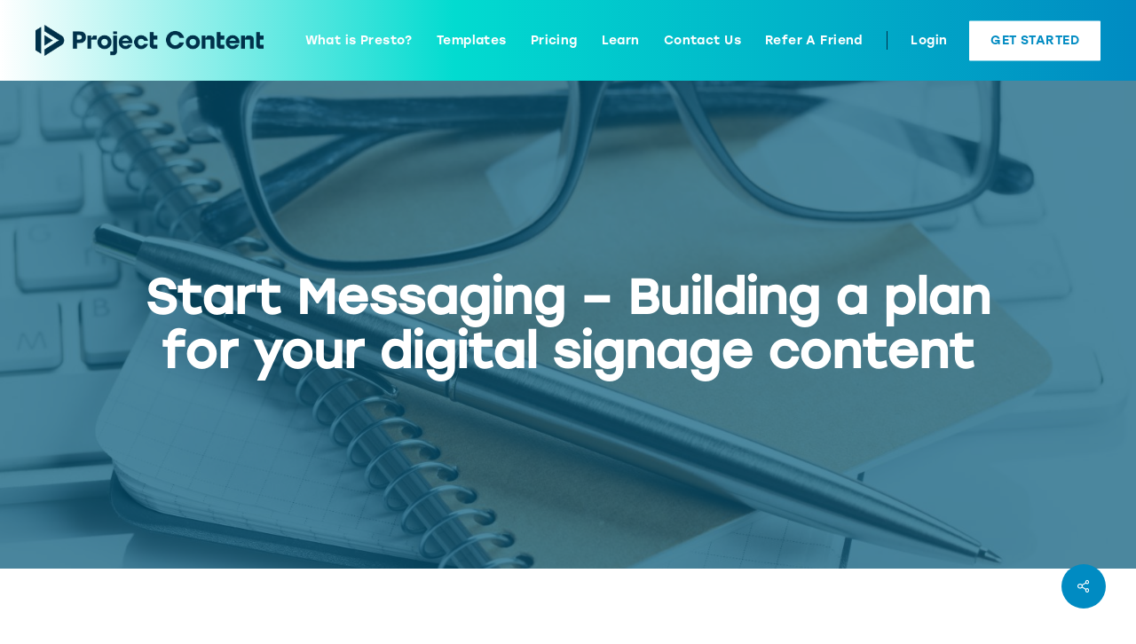

--- FILE ---
content_type: text/html; charset=UTF-8
request_url: https://projectcontent.com/2020/12/07/start-messaging-building-a-plan-for-your-digital-signage-content/
body_size: 21392
content:
<!doctype html>
<html lang="en-US" class="no-js">
<head>
	<meta charset="UTF-8">
	<meta name="viewport" content="width=device-width, initial-scale=1, maximum-scale=1, user-scalable=0" /><title>Start Messaging – Building a plan for your digital signage content &#8211; Project Content</title>
<meta name='robots' content='max-image-preview:large' />
<link rel='dns-prefetch' href='//fonts.googleapis.com' />
<link rel="alternate" type="application/rss+xml" title="Project Content &raquo; Feed" href="https://projectcontent.com/feed/" />
<link rel="alternate" type="application/rss+xml" title="Project Content &raquo; Comments Feed" href="https://projectcontent.com/comments/feed/" />
<link rel="alternate" title="oEmbed (JSON)" type="application/json+oembed" href="https://projectcontent.com/wp-json/oembed/1.0/embed?url=https%3A%2F%2Fprojectcontent.com%2F2020%2F12%2F07%2Fstart-messaging-building-a-plan-for-your-digital-signage-content%2F" />
<link rel="alternate" title="oEmbed (XML)" type="text/xml+oembed" href="https://projectcontent.com/wp-json/oembed/1.0/embed?url=https%3A%2F%2Fprojectcontent.com%2F2020%2F12%2F07%2Fstart-messaging-building-a-plan-for-your-digital-signage-content%2F&#038;format=xml" />
<style id='wp-img-auto-sizes-contain-inline-css' type='text/css'>
img:is([sizes=auto i],[sizes^="auto," i]){contain-intrinsic-size:3000px 1500px}
/*# sourceURL=wp-img-auto-sizes-contain-inline-css */
</style>
<style id='wp-emoji-styles-inline-css' type='text/css'>

	img.wp-smiley, img.emoji {
		display: inline !important;
		border: none !important;
		box-shadow: none !important;
		height: 1em !important;
		width: 1em !important;
		margin: 0 0.07em !important;
		vertical-align: -0.1em !important;
		background: none !important;
		padding: 0 !important;
	}
/*# sourceURL=wp-emoji-styles-inline-css */
</style>
<style id='wp-block-library-inline-css' type='text/css'>
:root{--wp-block-synced-color:#7a00df;--wp-block-synced-color--rgb:122,0,223;--wp-bound-block-color:var(--wp-block-synced-color);--wp-editor-canvas-background:#ddd;--wp-admin-theme-color:#007cba;--wp-admin-theme-color--rgb:0,124,186;--wp-admin-theme-color-darker-10:#006ba1;--wp-admin-theme-color-darker-10--rgb:0,107,160.5;--wp-admin-theme-color-darker-20:#005a87;--wp-admin-theme-color-darker-20--rgb:0,90,135;--wp-admin-border-width-focus:2px}@media (min-resolution:192dpi){:root{--wp-admin-border-width-focus:1.5px}}.wp-element-button{cursor:pointer}:root .has-very-light-gray-background-color{background-color:#eee}:root .has-very-dark-gray-background-color{background-color:#313131}:root .has-very-light-gray-color{color:#eee}:root .has-very-dark-gray-color{color:#313131}:root .has-vivid-green-cyan-to-vivid-cyan-blue-gradient-background{background:linear-gradient(135deg,#00d084,#0693e3)}:root .has-purple-crush-gradient-background{background:linear-gradient(135deg,#34e2e4,#4721fb 50%,#ab1dfe)}:root .has-hazy-dawn-gradient-background{background:linear-gradient(135deg,#faaca8,#dad0ec)}:root .has-subdued-olive-gradient-background{background:linear-gradient(135deg,#fafae1,#67a671)}:root .has-atomic-cream-gradient-background{background:linear-gradient(135deg,#fdd79a,#004a59)}:root .has-nightshade-gradient-background{background:linear-gradient(135deg,#330968,#31cdcf)}:root .has-midnight-gradient-background{background:linear-gradient(135deg,#020381,#2874fc)}:root{--wp--preset--font-size--normal:16px;--wp--preset--font-size--huge:42px}.has-regular-font-size{font-size:1em}.has-larger-font-size{font-size:2.625em}.has-normal-font-size{font-size:var(--wp--preset--font-size--normal)}.has-huge-font-size{font-size:var(--wp--preset--font-size--huge)}.has-text-align-center{text-align:center}.has-text-align-left{text-align:left}.has-text-align-right{text-align:right}.has-fit-text{white-space:nowrap!important}#end-resizable-editor-section{display:none}.aligncenter{clear:both}.items-justified-left{justify-content:flex-start}.items-justified-center{justify-content:center}.items-justified-right{justify-content:flex-end}.items-justified-space-between{justify-content:space-between}.screen-reader-text{border:0;clip-path:inset(50%);height:1px;margin:-1px;overflow:hidden;padding:0;position:absolute;width:1px;word-wrap:normal!important}.screen-reader-text:focus{background-color:#ddd;clip-path:none;color:#444;display:block;font-size:1em;height:auto;left:5px;line-height:normal;padding:15px 23px 14px;text-decoration:none;top:5px;width:auto;z-index:100000}html :where(.has-border-color){border-style:solid}html :where([style*=border-top-color]){border-top-style:solid}html :where([style*=border-right-color]){border-right-style:solid}html :where([style*=border-bottom-color]){border-bottom-style:solid}html :where([style*=border-left-color]){border-left-style:solid}html :where([style*=border-width]){border-style:solid}html :where([style*=border-top-width]){border-top-style:solid}html :where([style*=border-right-width]){border-right-style:solid}html :where([style*=border-bottom-width]){border-bottom-style:solid}html :where([style*=border-left-width]){border-left-style:solid}html :where(img[class*=wp-image-]){height:auto;max-width:100%}:where(figure){margin:0 0 1em}html :where(.is-position-sticky){--wp-admin--admin-bar--position-offset:var(--wp-admin--admin-bar--height,0px)}@media screen and (max-width:600px){html :where(.is-position-sticky){--wp-admin--admin-bar--position-offset:0px}}

/*# sourceURL=wp-block-library-inline-css */
</style><style id='global-styles-inline-css' type='text/css'>
:root{--wp--preset--aspect-ratio--square: 1;--wp--preset--aspect-ratio--4-3: 4/3;--wp--preset--aspect-ratio--3-4: 3/4;--wp--preset--aspect-ratio--3-2: 3/2;--wp--preset--aspect-ratio--2-3: 2/3;--wp--preset--aspect-ratio--16-9: 16/9;--wp--preset--aspect-ratio--9-16: 9/16;--wp--preset--color--black: #000000;--wp--preset--color--cyan-bluish-gray: #abb8c3;--wp--preset--color--white: #ffffff;--wp--preset--color--pale-pink: #f78da7;--wp--preset--color--vivid-red: #cf2e2e;--wp--preset--color--luminous-vivid-orange: #ff6900;--wp--preset--color--luminous-vivid-amber: #fcb900;--wp--preset--color--light-green-cyan: #7bdcb5;--wp--preset--color--vivid-green-cyan: #00d084;--wp--preset--color--pale-cyan-blue: #8ed1fc;--wp--preset--color--vivid-cyan-blue: #0693e3;--wp--preset--color--vivid-purple: #9b51e0;--wp--preset--gradient--vivid-cyan-blue-to-vivid-purple: linear-gradient(135deg,rgb(6,147,227) 0%,rgb(155,81,224) 100%);--wp--preset--gradient--light-green-cyan-to-vivid-green-cyan: linear-gradient(135deg,rgb(122,220,180) 0%,rgb(0,208,130) 100%);--wp--preset--gradient--luminous-vivid-amber-to-luminous-vivid-orange: linear-gradient(135deg,rgb(252,185,0) 0%,rgb(255,105,0) 100%);--wp--preset--gradient--luminous-vivid-orange-to-vivid-red: linear-gradient(135deg,rgb(255,105,0) 0%,rgb(207,46,46) 100%);--wp--preset--gradient--very-light-gray-to-cyan-bluish-gray: linear-gradient(135deg,rgb(238,238,238) 0%,rgb(169,184,195) 100%);--wp--preset--gradient--cool-to-warm-spectrum: linear-gradient(135deg,rgb(74,234,220) 0%,rgb(151,120,209) 20%,rgb(207,42,186) 40%,rgb(238,44,130) 60%,rgb(251,105,98) 80%,rgb(254,248,76) 100%);--wp--preset--gradient--blush-light-purple: linear-gradient(135deg,rgb(255,206,236) 0%,rgb(152,150,240) 100%);--wp--preset--gradient--blush-bordeaux: linear-gradient(135deg,rgb(254,205,165) 0%,rgb(254,45,45) 50%,rgb(107,0,62) 100%);--wp--preset--gradient--luminous-dusk: linear-gradient(135deg,rgb(255,203,112) 0%,rgb(199,81,192) 50%,rgb(65,88,208) 100%);--wp--preset--gradient--pale-ocean: linear-gradient(135deg,rgb(255,245,203) 0%,rgb(182,227,212) 50%,rgb(51,167,181) 100%);--wp--preset--gradient--electric-grass: linear-gradient(135deg,rgb(202,248,128) 0%,rgb(113,206,126) 100%);--wp--preset--gradient--midnight: linear-gradient(135deg,rgb(2,3,129) 0%,rgb(40,116,252) 100%);--wp--preset--font-size--small: 13px;--wp--preset--font-size--medium: 20px;--wp--preset--font-size--large: 36px;--wp--preset--font-size--x-large: 42px;--wp--preset--spacing--20: 0.44rem;--wp--preset--spacing--30: 0.67rem;--wp--preset--spacing--40: 1rem;--wp--preset--spacing--50: 1.5rem;--wp--preset--spacing--60: 2.25rem;--wp--preset--spacing--70: 3.38rem;--wp--preset--spacing--80: 5.06rem;--wp--preset--shadow--natural: 6px 6px 9px rgba(0, 0, 0, 0.2);--wp--preset--shadow--deep: 12px 12px 50px rgba(0, 0, 0, 0.4);--wp--preset--shadow--sharp: 6px 6px 0px rgba(0, 0, 0, 0.2);--wp--preset--shadow--outlined: 6px 6px 0px -3px rgb(255, 255, 255), 6px 6px rgb(0, 0, 0);--wp--preset--shadow--crisp: 6px 6px 0px rgb(0, 0, 0);}:where(.is-layout-flex){gap: 0.5em;}:where(.is-layout-grid){gap: 0.5em;}body .is-layout-flex{display: flex;}.is-layout-flex{flex-wrap: wrap;align-items: center;}.is-layout-flex > :is(*, div){margin: 0;}body .is-layout-grid{display: grid;}.is-layout-grid > :is(*, div){margin: 0;}:where(.wp-block-columns.is-layout-flex){gap: 2em;}:where(.wp-block-columns.is-layout-grid){gap: 2em;}:where(.wp-block-post-template.is-layout-flex){gap: 1.25em;}:where(.wp-block-post-template.is-layout-grid){gap: 1.25em;}.has-black-color{color: var(--wp--preset--color--black) !important;}.has-cyan-bluish-gray-color{color: var(--wp--preset--color--cyan-bluish-gray) !important;}.has-white-color{color: var(--wp--preset--color--white) !important;}.has-pale-pink-color{color: var(--wp--preset--color--pale-pink) !important;}.has-vivid-red-color{color: var(--wp--preset--color--vivid-red) !important;}.has-luminous-vivid-orange-color{color: var(--wp--preset--color--luminous-vivid-orange) !important;}.has-luminous-vivid-amber-color{color: var(--wp--preset--color--luminous-vivid-amber) !important;}.has-light-green-cyan-color{color: var(--wp--preset--color--light-green-cyan) !important;}.has-vivid-green-cyan-color{color: var(--wp--preset--color--vivid-green-cyan) !important;}.has-pale-cyan-blue-color{color: var(--wp--preset--color--pale-cyan-blue) !important;}.has-vivid-cyan-blue-color{color: var(--wp--preset--color--vivid-cyan-blue) !important;}.has-vivid-purple-color{color: var(--wp--preset--color--vivid-purple) !important;}.has-black-background-color{background-color: var(--wp--preset--color--black) !important;}.has-cyan-bluish-gray-background-color{background-color: var(--wp--preset--color--cyan-bluish-gray) !important;}.has-white-background-color{background-color: var(--wp--preset--color--white) !important;}.has-pale-pink-background-color{background-color: var(--wp--preset--color--pale-pink) !important;}.has-vivid-red-background-color{background-color: var(--wp--preset--color--vivid-red) !important;}.has-luminous-vivid-orange-background-color{background-color: var(--wp--preset--color--luminous-vivid-orange) !important;}.has-luminous-vivid-amber-background-color{background-color: var(--wp--preset--color--luminous-vivid-amber) !important;}.has-light-green-cyan-background-color{background-color: var(--wp--preset--color--light-green-cyan) !important;}.has-vivid-green-cyan-background-color{background-color: var(--wp--preset--color--vivid-green-cyan) !important;}.has-pale-cyan-blue-background-color{background-color: var(--wp--preset--color--pale-cyan-blue) !important;}.has-vivid-cyan-blue-background-color{background-color: var(--wp--preset--color--vivid-cyan-blue) !important;}.has-vivid-purple-background-color{background-color: var(--wp--preset--color--vivid-purple) !important;}.has-black-border-color{border-color: var(--wp--preset--color--black) !important;}.has-cyan-bluish-gray-border-color{border-color: var(--wp--preset--color--cyan-bluish-gray) !important;}.has-white-border-color{border-color: var(--wp--preset--color--white) !important;}.has-pale-pink-border-color{border-color: var(--wp--preset--color--pale-pink) !important;}.has-vivid-red-border-color{border-color: var(--wp--preset--color--vivid-red) !important;}.has-luminous-vivid-orange-border-color{border-color: var(--wp--preset--color--luminous-vivid-orange) !important;}.has-luminous-vivid-amber-border-color{border-color: var(--wp--preset--color--luminous-vivid-amber) !important;}.has-light-green-cyan-border-color{border-color: var(--wp--preset--color--light-green-cyan) !important;}.has-vivid-green-cyan-border-color{border-color: var(--wp--preset--color--vivid-green-cyan) !important;}.has-pale-cyan-blue-border-color{border-color: var(--wp--preset--color--pale-cyan-blue) !important;}.has-vivid-cyan-blue-border-color{border-color: var(--wp--preset--color--vivid-cyan-blue) !important;}.has-vivid-purple-border-color{border-color: var(--wp--preset--color--vivid-purple) !important;}.has-vivid-cyan-blue-to-vivid-purple-gradient-background{background: var(--wp--preset--gradient--vivid-cyan-blue-to-vivid-purple) !important;}.has-light-green-cyan-to-vivid-green-cyan-gradient-background{background: var(--wp--preset--gradient--light-green-cyan-to-vivid-green-cyan) !important;}.has-luminous-vivid-amber-to-luminous-vivid-orange-gradient-background{background: var(--wp--preset--gradient--luminous-vivid-amber-to-luminous-vivid-orange) !important;}.has-luminous-vivid-orange-to-vivid-red-gradient-background{background: var(--wp--preset--gradient--luminous-vivid-orange-to-vivid-red) !important;}.has-very-light-gray-to-cyan-bluish-gray-gradient-background{background: var(--wp--preset--gradient--very-light-gray-to-cyan-bluish-gray) !important;}.has-cool-to-warm-spectrum-gradient-background{background: var(--wp--preset--gradient--cool-to-warm-spectrum) !important;}.has-blush-light-purple-gradient-background{background: var(--wp--preset--gradient--blush-light-purple) !important;}.has-blush-bordeaux-gradient-background{background: var(--wp--preset--gradient--blush-bordeaux) !important;}.has-luminous-dusk-gradient-background{background: var(--wp--preset--gradient--luminous-dusk) !important;}.has-pale-ocean-gradient-background{background: var(--wp--preset--gradient--pale-ocean) !important;}.has-electric-grass-gradient-background{background: var(--wp--preset--gradient--electric-grass) !important;}.has-midnight-gradient-background{background: var(--wp--preset--gradient--midnight) !important;}.has-small-font-size{font-size: var(--wp--preset--font-size--small) !important;}.has-medium-font-size{font-size: var(--wp--preset--font-size--medium) !important;}.has-large-font-size{font-size: var(--wp--preset--font-size--large) !important;}.has-x-large-font-size{font-size: var(--wp--preset--font-size--x-large) !important;}
/*# sourceURL=global-styles-inline-css */
</style>

<style id='classic-theme-styles-inline-css' type='text/css'>
/*! This file is auto-generated */
.wp-block-button__link{color:#fff;background-color:#32373c;border-radius:9999px;box-shadow:none;text-decoration:none;padding:calc(.667em + 2px) calc(1.333em + 2px);font-size:1.125em}.wp-block-file__button{background:#32373c;color:#fff;text-decoration:none}
/*# sourceURL=/wp-includes/css/classic-themes.min.css */
</style>
<link rel='stylesheet' id='contact-form-7-css' href='https://projectcontent.com/wp-content/plugins/contact-form-7/includes/css/styles.css?ver=6.1.4' type='text/css' media='all' />
<link rel='stylesheet' id='salient-social-css' href='https://projectcontent.com/wp-content/plugins/salient-social/css/style.css?ver=1.2.2' type='text/css' media='all' />
<style id='salient-social-inline-css' type='text/css'>

  .sharing-default-minimal .nectar-love.loved,
  body .nectar-social[data-color-override="override"].fixed > a:before, 
  body .nectar-social[data-color-override="override"].fixed .nectar-social-inner a,
  .sharing-default-minimal .nectar-social[data-color-override="override"] .nectar-social-inner a:hover,
  .nectar-social.vertical[data-color-override="override"] .nectar-social-inner a:hover {
    background-color: #008bc2;
  }
  .nectar-social.hover .nectar-love.loved,
  .nectar-social.hover > .nectar-love-button a:hover,
  .nectar-social[data-color-override="override"].hover > div a:hover,
  #single-below-header .nectar-social[data-color-override="override"].hover > div a:hover,
  .nectar-social[data-color-override="override"].hover .share-btn:hover,
  .sharing-default-minimal .nectar-social[data-color-override="override"] .nectar-social-inner a {
    border-color: #008bc2;
  }
  #single-below-header .nectar-social.hover .nectar-love.loved i,
  #single-below-header .nectar-social.hover[data-color-override="override"] a:hover,
  #single-below-header .nectar-social.hover[data-color-override="override"] a:hover i,
  #single-below-header .nectar-social.hover .nectar-love-button a:hover i,
  .nectar-love:hover i,
  .hover .nectar-love:hover .total_loves,
  .nectar-love.loved i,
  .nectar-social.hover .nectar-love.loved .total_loves,
  .nectar-social.hover .share-btn:hover, 
  .nectar-social[data-color-override="override"].hover .nectar-social-inner a:hover,
  .nectar-social[data-color-override="override"].hover > div:hover span,
  .sharing-default-minimal .nectar-social[data-color-override="override"] .nectar-social-inner a:not(:hover) i,
  .sharing-default-minimal .nectar-social[data-color-override="override"] .nectar-social-inner a:not(:hover) {
    color: #008bc2;
  }
/*# sourceURL=salient-social-inline-css */
</style>
<link rel='stylesheet' id='font-awesome-css' href='https://projectcontent.com/wp-content/themes/salient/css/font-awesome-legacy.min.css?ver=4.7.1' type='text/css' media='all' />
<link rel='stylesheet' id='salient-grid-system-css' href='https://projectcontent.com/wp-content/themes/salient/css/build/grid-system.css?ver=15.0.8' type='text/css' media='all' />
<link rel='stylesheet' id='main-styles-css' href='https://projectcontent.com/wp-content/themes/salient/css/build/style.css?ver=15.0.8' type='text/css' media='all' />
<link rel='stylesheet' id='nectar-single-styles-css' href='https://projectcontent.com/wp-content/themes/salient/css/build/single.css?ver=15.0.8' type='text/css' media='all' />
<link rel='stylesheet' id='nectar_default_font_open_sans-css' href='https://fonts.googleapis.com/css?family=Open+Sans%3A300%2C400%2C600%2C700&#038;subset=latin%2Clatin-ext' type='text/css' media='all' />
<link rel='stylesheet' id='responsive-css' href='https://projectcontent.com/wp-content/themes/salient/css/build/responsive.css?ver=15.0.8' type='text/css' media='all' />
<link rel='stylesheet' id='select2-css' href='https://projectcontent.com/wp-content/themes/salient/css/build/plugins/select2.css?ver=4.0.1' type='text/css' media='all' />
<link rel='stylesheet' id='skin-material-css' href='https://projectcontent.com/wp-content/themes/salient/css/build/skin-material.css?ver=15.0.8' type='text/css' media='all' />
<link rel='stylesheet' id='salient-wp-menu-dynamic-css' href='https://projectcontent.com/wp-content/uploads/salient/menu-dynamic.css?ver=14401' type='text/css' media='all' />
<link rel='stylesheet' id='js_composer_front-css' href='https://projectcontent.com/wp-content/plugins/js_composer_salient/assets/css/js_composer.min.css?ver=6.9.1' type='text/css' media='all' />
<link rel='stylesheet' id='dynamic-css-css' href='https://projectcontent.com/wp-content/themes/salient/css/salient-dynamic-styles.css?ver=5912' type='text/css' media='all' />
<style id='dynamic-css-inline-css' type='text/css'>
#page-header-bg[data-post-hs="default_minimal"] .inner-wrap{text-align:center}#page-header-bg[data-post-hs="default_minimal"] .inner-wrap >a,.material #page-header-bg.fullscreen-header .inner-wrap >a{color:#fff;font-weight:600;border:2px solid rgba(255,255,255,0.4);padding:4px 10px;margin:5px 6px 0 5px;display:inline-block;transition:all 0.2s ease;-webkit-transition:all 0.2s ease;font-size:14px;line-height:18px}body.material #page-header-bg.fullscreen-header .inner-wrap >a{margin-bottom:15px;}body.material #page-header-bg.fullscreen-header .inner-wrap >a{border:none;padding:6px 10px}body[data-button-style^="rounded"] #page-header-bg[data-post-hs="default_minimal"] .inner-wrap >a,body[data-button-style^="rounded"].material #page-header-bg.fullscreen-header .inner-wrap >a{border-radius:100px}body.single [data-post-hs="default_minimal"] #single-below-header span,body.single .heading-title[data-header-style="default_minimal"] #single-below-header span{line-height:14px;}#page-header-bg[data-post-hs="default_minimal"] #single-below-header{text-align:center;position:relative;z-index:100}#page-header-bg[data-post-hs="default_minimal"] #single-below-header span{float:none;display:inline-block}#page-header-bg[data-post-hs="default_minimal"] .inner-wrap >a:hover,#page-header-bg[data-post-hs="default_minimal"] .inner-wrap >a:focus{border-color:transparent}#page-header-bg.fullscreen-header .avatar,#page-header-bg[data-post-hs="default_minimal"] .avatar{border-radius:100%}#page-header-bg.fullscreen-header .meta-author span,#page-header-bg[data-post-hs="default_minimal"] .meta-author span{display:block}#page-header-bg.fullscreen-header .meta-author img{margin-bottom:0;height:50px;width:auto}#page-header-bg[data-post-hs="default_minimal"] .meta-author img{margin-bottom:0;height:40px;width:auto}#page-header-bg[data-post-hs="default_minimal"] .author-section{position:absolute;bottom:30px}#page-header-bg.fullscreen-header .meta-author,#page-header-bg[data-post-hs="default_minimal"] .meta-author{font-size:18px}#page-header-bg.fullscreen-header .author-section .meta-date,#page-header-bg[data-post-hs="default_minimal"] .author-section .meta-date{font-size:12px;color:rgba(255,255,255,0.8)}#page-header-bg.fullscreen-header .author-section .meta-date i{font-size:12px}#page-header-bg[data-post-hs="default_minimal"] .author-section .meta-date i{font-size:11px;line-height:14px}#page-header-bg[data-post-hs="default_minimal"] .author-section .avatar-post-info{position:relative;top:-5px}#page-header-bg.fullscreen-header .author-section a,#page-header-bg[data-post-hs="default_minimal"] .author-section a{display:block;margin-bottom:-2px}#page-header-bg[data-post-hs="default_minimal"] .author-section a{font-size:14px;line-height:14px}#page-header-bg.fullscreen-header .author-section a:hover,#page-header-bg[data-post-hs="default_minimal"] .author-section a:hover{color:rgba(255,255,255,0.85)!important}#page-header-bg.fullscreen-header .author-section,#page-header-bg[data-post-hs="default_minimal"] .author-section{width:100%;z-index:10;text-align:center}#page-header-bg.fullscreen-header .author-section{margin-top:25px;}#page-header-bg.fullscreen-header .author-section span,#page-header-bg[data-post-hs="default_minimal"] .author-section span{padding-left:0;line-height:20px;font-size:20px}#page-header-bg.fullscreen-header .author-section .avatar-post-info,#page-header-bg[data-post-hs="default_minimal"] .author-section .avatar-post-info{margin-left:10px}#page-header-bg.fullscreen-header .author-section .avatar-post-info,#page-header-bg.fullscreen-header .author-section .meta-author,#page-header-bg[data-post-hs="default_minimal"] .author-section .avatar-post-info,#page-header-bg[data-post-hs="default_minimal"] .author-section .meta-author{text-align:left;display:inline-block;top:9px}@media only screen and (min-width :690px) and (max-width :999px){body.single-post #page-header-bg[data-post-hs="default_minimal"]{padding-top:10%;padding-bottom:10%;}}@media only screen and (max-width :690px){#ajax-content-wrap #page-header-bg[data-post-hs="default_minimal"] #single-below-header span:not(.rich-snippet-hidden),#ajax-content-wrap .row.heading-title[data-header-style="default_minimal"] .col.section-title span.meta-category{display:inline-block;}.container-wrap[data-remove-post-comment-number="0"][data-remove-post-author="0"][data-remove-post-date="0"] .heading-title[data-header-style="default_minimal"] #single-below-header > span,#page-header-bg[data-post-hs="default_minimal"] .span_6[data-remove-post-comment-number="0"][data-remove-post-author="0"][data-remove-post-date="0"] #single-below-header > span{padding:0 8px;}.container-wrap[data-remove-post-comment-number="0"][data-remove-post-author="0"][data-remove-post-date="0"] .heading-title[data-header-style="default_minimal"] #single-below-header span,#page-header-bg[data-post-hs="default_minimal"] .span_6[data-remove-post-comment-number="0"][data-remove-post-author="0"][data-remove-post-date="0"] #single-below-header span{font-size:13px;line-height:10px;}.material #page-header-bg.fullscreen-header .author-section{margin-top:5px;}#page-header-bg.fullscreen-header .author-section{bottom:20px;}#page-header-bg.fullscreen-header .author-section .meta-date:not(.updated){margin-top:-4px;display:block;}#page-header-bg.fullscreen-header .author-section .avatar-post-info{margin:10px 0 0 0;}}#page-header-bg h1,#page-header-bg .subheader,.nectar-box-roll .overlaid-content h1,.nectar-box-roll .overlaid-content .subheader,#page-header-bg #portfolio-nav a i,body .section-title #portfolio-nav a:hover i,.page-header-no-bg h1,.page-header-no-bg span,#page-header-bg #portfolio-nav a i,#page-header-bg span,#page-header-bg #single-below-header a:hover,#page-header-bg #single-below-header a:focus,#page-header-bg.fullscreen-header .author-section a{color:#ffffff!important;}body #page-header-bg .pinterest-share i,body #page-header-bg .facebook-share i,body #page-header-bg .linkedin-share i,body #page-header-bg .twitter-share i,body #page-header-bg .google-plus-share i,body #page-header-bg .icon-salient-heart,body #page-header-bg .icon-salient-heart-2{color:#ffffff;}#page-header-bg[data-post-hs="default_minimal"] .inner-wrap > a:not(:hover){color:#ffffff;border-color:rgba(255,255,255,0.4);}.single #page-header-bg #single-below-header > span{border-color:rgba(255,255,255,0.4);}body .section-title #portfolio-nav a:hover i{opacity:0.75;}.single #page-header-bg .blog-title #single-meta .nectar-social.hover > div a,.single #page-header-bg .blog-title #single-meta > div a,.single #page-header-bg .blog-title #single-meta ul .n-shortcode a,#page-header-bg .blog-title #single-meta .nectar-social.hover .share-btn{border-color:rgba(255,255,255,0.4);}.single #page-header-bg .blog-title #single-meta .nectar-social.hover > div a:hover,#page-header-bg .blog-title #single-meta .nectar-social.hover .share-btn:hover,.single #page-header-bg .blog-title #single-meta div > a:hover,.single #page-header-bg .blog-title #single-meta ul .n-shortcode a:hover,.single #page-header-bg .blog-title #single-meta ul li:not(.meta-share-count):hover > a{border-color:rgba(255,255,255,1);}.single #page-header-bg #single-meta div span,.single #page-header-bg #single-meta > div a,.single #page-header-bg #single-meta > div i{color:#ffffff!important;}.single #page-header-bg #single-meta ul .meta-share-count .nectar-social a i{color:rgba(255,255,255,0.7)!important;}.single #page-header-bg #single-meta ul .meta-share-count .nectar-social a:hover i{color:rgba(255,255,255,1)!important;}#header-space{background-color:#ffffff}@media only screen and (min-width:1000px){body #ajax-content-wrap.no-scroll{min-height:calc(100vh - 91px);height:calc(100vh - 91px)!important;}}@media only screen and (min-width:1000px){#page-header-wrap.fullscreen-header,#page-header-wrap.fullscreen-header #page-header-bg,html:not(.nectar-box-roll-loaded) .nectar-box-roll > #page-header-bg.fullscreen-header,.nectar_fullscreen_zoom_recent_projects,#nectar_fullscreen_rows:not(.afterLoaded) > div{height:calc(100vh - 90px);}.wpb_row.vc_row-o-full-height.top-level,.wpb_row.vc_row-o-full-height.top-level > .col.span_12{min-height:calc(100vh - 90px);}html:not(.nectar-box-roll-loaded) .nectar-box-roll > #page-header-bg.fullscreen-header{top:91px;}.nectar-slider-wrap[data-fullscreen="true"]:not(.loaded),.nectar-slider-wrap[data-fullscreen="true"]:not(.loaded) .swiper-container{height:calc(100vh - 89px)!important;}.admin-bar .nectar-slider-wrap[data-fullscreen="true"]:not(.loaded),.admin-bar .nectar-slider-wrap[data-fullscreen="true"]:not(.loaded) .swiper-container{height:calc(100vh - 89px - 32px)!important;}}.admin-bar[class*="page-template-template-no-header"] .wpb_row.vc_row-o-full-height.top-level,.admin-bar[class*="page-template-template-no-header"] .wpb_row.vc_row-o-full-height.top-level > .col.span_12{min-height:calc(100vh - 32px);}body[class*="page-template-template-no-header"] .wpb_row.vc_row-o-full-height.top-level,body[class*="page-template-template-no-header"] .wpb_row.vc_row-o-full-height.top-level > .col.span_12{min-height:100vh;}@media only screen and (max-width:999px){.using-mobile-browser #nectar_fullscreen_rows:not(.afterLoaded):not([data-mobile-disable="on"]) > div{height:calc(100vh - 100px);}.using-mobile-browser .wpb_row.vc_row-o-full-height.top-level,.using-mobile-browser .wpb_row.vc_row-o-full-height.top-level > .col.span_12,[data-permanent-transparent="1"].using-mobile-browser .wpb_row.vc_row-o-full-height.top-level,[data-permanent-transparent="1"].using-mobile-browser .wpb_row.vc_row-o-full-height.top-level > .col.span_12{min-height:calc(100vh - 100px);}html:not(.nectar-box-roll-loaded) .nectar-box-roll > #page-header-bg.fullscreen-header,.nectar_fullscreen_zoom_recent_projects,.nectar-slider-wrap[data-fullscreen="true"]:not(.loaded),.nectar-slider-wrap[data-fullscreen="true"]:not(.loaded) .swiper-container,#nectar_fullscreen_rows:not(.afterLoaded):not([data-mobile-disable="on"]) > div{height:calc(100vh - 47px);}.wpb_row.vc_row-o-full-height.top-level,.wpb_row.vc_row-o-full-height.top-level > .col.span_12{min-height:calc(100vh - 47px);}body[data-transparent-header="false"] #ajax-content-wrap.no-scroll{min-height:calc(100vh - 47px);height:calc(100vh - 47px);}}#ajax-content-wrap .col[data-padding-pos="top-bottom"]> .vc_column-inner,#ajax-content-wrap .col[data-padding-pos="top-bottom"] > .n-sticky > .vc_column-inner{padding-left:0;padding-right:0}@media only screen and (max-width:690px){#ajax-content-wrap .vc_row.right_padding_phone_0px .row_col_wrap_12{padding-right:0!important;}}@media only screen and (max-width:690px){.vc_row.bottom_padding_phone_20pct{padding-bottom:20%!important;}}#ajax-content-wrap .vc_row.inner_row.right_padding_400px .row_col_wrap_12_inner{padding-right:400px;}@media only screen and (max-width:999px){.vc_row.inner_row.bottom_padding_tablet_80px{padding-bottom:80px!important;}}@media only screen and (max-width:999px){#ajax-content-wrap .vc_row.inner_row.right_padding_tablet_0px .row_col_wrap_12_inner{padding-right:0!important;}}.wpb_column[data-cfc="true"] h1,.wpb_column[data-cfc="true"] h2,.wpb_column[data-cfc="true"] h3,.wpb_column[data-cfc="true"] h4,.wpb_column[data-cfc="true"] h5,.wpb_column[data-cfc="true"] h6,.wpb_column[data-cfc="true"] p{color:inherit}@media only screen,print{.wpb_column.force-desktop-text-align-left,.wpb_column.force-desktop-text-align-left .col{text-align:left!important;}.wpb_column.force-desktop-text-align-right,.wpb_column.force-desktop-text-align-right .col{text-align:right!important;}.wpb_column.force-desktop-text-align-center,.wpb_column.force-desktop-text-align-center .col,.wpb_column.force-desktop-text-align-center .vc_custom_heading,.wpb_column.force-desktop-text-align-center .nectar-cta{text-align:center!important;}.wpb_column.force-desktop-text-align-center .img-with-aniamtion-wrap img{display:inline-block;}}@media only screen and (min-width:1000px){.column_element_direction_desktop_horizontal > .vc_column-inner > .wpb_wrapper{display:flex;align-items:center;}#ajax-content-wrap .column_element_direction_desktop_horizontal > .vc_column-inner > .wpb_wrapper > *{margin-bottom:0;}}.column_element_direction_desktop_horizontal.force-desktop-text-align-right > .vc_column-inner > .wpb_wrapper{justify-content:flex-end;}.column_element_direction_desktop_horizontal.force-desktop-text-align-center > .vc_column-inner > .wpb_wrapper{justify-content:center;}@media only screen and (max-width:1000px){.column_element_direction_desktop_horizontal.force-tablet-text-align-right > .vc_column-inner > .wpb_wrapper{justify-content:flex-end;}.column_element_direction_desktop_horizontal.force-tablet-text-align-center > .vc_column-inner > .wpb_wrapper{justify-content:center;}}@media only screen and (max-width:690px){.column_element_direction_desktop_horizontal.force-phone-text-align-right > .vc_column-inner > .wpb_wrapper{justify-content:flex-end;}.column_element_direction_desktop_horizontal.force-phone-text-align-center > .vc_column-inner > .wpb_wrapper{justify-content:center;}}@media only screen and (min-width:1000px){}.nectar-split-heading .heading-line{display:block;overflow:hidden;position:relative}.nectar-split-heading .heading-line >div{display:block;transform:translateY(200%);-webkit-transform:translateY(200%)}.nectar-split-heading h1{margin-bottom:0}.centered-text .nectar-split-heading[data-animation-type="line-reveal-by-space"] h1,.centered-text .nectar-split-heading[data-animation-type="line-reveal-by-space"] h2,.centered-text .nectar-split-heading[data-animation-type="line-reveal-by-space"] h3,.centered-text .nectar-split-heading[data-animation-type="line-reveal-by-space"] h4{margin:0 auto;}.nectar-split-heading[data-animation-type="line-reveal-by-space"]:not(.markup-generated){opacity:0;}@media only screen and (max-width:999px){.nectar-split-heading[data-m-rm-animation="true"]{opacity:1!important;}}.nectar-split-heading[data-animation-type="line-reveal-by-space"] > * > span{position:relative;display:inline-block;overflow:hidden;}.nectar-split-heading[data-animation-type="line-reveal-by-space"] span{vertical-align:bottom;}.nectar-split-heading[data-animation-type="line-reveal-by-space"] span,.nectar-split-heading[data-animation-type="line-reveal-by-space"]:not(.markup-generated) > *{line-height:1.2;}.nectar-split-heading[data-animation-type="line-reveal-by-space"][data-stagger="true"]:not([data-text-effect*="letter-reveal"]) span .inner{transition:transform 1.2s cubic-bezier(0.25,1,0.5,1),opacity 1.2s cubic-bezier(0.25,1,0.5,1);}.nectar-split-heading[data-animation-type="line-reveal-by-space"] span .inner{position:relative;display:inline-block;-webkit-transform:translateY(1.3em);transform:translateY(1.3em);}.nectar-split-heading[data-animation-type="line-reveal-by-space"] span .inner.animated{-webkit-transform:none;transform:none;opacity:1;}.nectar-split-heading[data-animation-type="line-reveal-by-space"][data-align="left"]{display:flex;justify-content:flex-start;}.nectar-split-heading[data-animation-type="line-reveal-by-space"][data-align="center"]{display:flex;justify-content:center;}.nectar-split-heading[data-animation-type="line-reveal-by-space"][data-align="right"]{display:flex;justify-content:flex-end;}@media only screen and (max-width:1000px){.nectar-split-heading[data-animation-type="line-reveal-by-space"][data-m-align="left"]{display:flex;justify-content:flex-start;}.nectar-split-heading[data-animation-type="line-reveal-by-space"][data-m-align="center"]{display:flex;justify-content:center;}.nectar-split-heading[data-animation-type="line-reveal-by-space"][data-m-align="right"]{display:flex;justify-content:flex-end;}}@media only screen and (max-width:999px){.nectar-cta.display_tablet_inherit{display:inherit;}}@media only screen and (max-width:690px){.nectar-split-heading.font_size_phone_27px{font-size:27px!important;line-height:32.4px!important;}.nectar-split-heading.font_size_phone_27px *{font-size:inherit!important;line-height:inherit!important;}}@media only screen and (max-width:690px){html body .wpb_column.force-phone-text-align-left,html body .wpb_column.force-phone-text-align-left .col{text-align:left!important;}html body .wpb_column.force-phone-text-align-right,html body .wpb_column.force-phone-text-align-right .col{text-align:right!important;}html body .wpb_column.force-phone-text-align-center,html body .wpb_column.force-phone-text-align-center .col,html body .wpb_column.force-phone-text-align-center .vc_custom_heading,html body .wpb_column.force-phone-text-align-center .nectar-cta{text-align:center!important;}.wpb_column.force-phone-text-align-center .img-with-aniamtion-wrap img{display:inline-block;}}@media only screen and (max-width:690px){#ajax-content-wrap .vc_row.inner_row.right_padding_phone_1px .row_col_wrap_12_inner{padding-right:1px!important;}}@media only screen and (max-width:690px){.vc_row.inner_row.bottom_padding_phone_60px{padding-bottom:60px!important;}}@media only screen and (max-width:690px){.nectar-cta.display_phone_inline-block{display:inline-block;}}@media only screen and (max-width:690px){.vc_row.top_padding_phone_100px{padding-top:100px!important;}}.screen-reader-text,.nectar-skip-to-content:not(:focus){border:0;clip:rect(1px,1px,1px,1px);clip-path:inset(50%);height:1px;margin:-1px;overflow:hidden;padding:0;position:absolute!important;width:1px;word-wrap:normal!important;}.row .col img:not([srcset]){width:auto;}.row .col img.img-with-animation.nectar-lazy:not([srcset]){width:100%;}
/*# sourceURL=dynamic-css-inline-css */
</style>
<link rel='stylesheet' id='redux-google-fonts-salient_redux-css' href='https://fonts.googleapis.com/css?family=Poppins%3A400&#038;ver=1681141272' type='text/css' media='all' />
<script type="text/javascript" src="https://projectcontent.com/wp-includes/js/jquery/jquery.min.js?ver=3.7.1" id="jquery-core-js"></script>
<script type="text/javascript" src="https://projectcontent.com/wp-includes/js/jquery/jquery-migrate.min.js?ver=3.4.1" id="jquery-migrate-js"></script>
<link rel="https://api.w.org/" href="https://projectcontent.com/wp-json/" /><link rel="alternate" title="JSON" type="application/json" href="https://projectcontent.com/wp-json/wp/v2/posts/2934" /><link rel="EditURI" type="application/rsd+xml" title="RSD" href="https://projectcontent.com/xmlrpc.php?rsd" />
<meta name="generator" content="WordPress 6.9" />
<link rel="canonical" href="https://projectcontent.com/2020/12/07/start-messaging-building-a-plan-for-your-digital-signage-content/" />
<link rel='shortlink' href='https://projectcontent.com/?p=2934' />
<script type="text/javascript" src="https://secure.agileenterpriseintelligence.com/js/269866.js"></script>
<noscript><img src="https://secure.beer7live.com/269866.png" style="display:none;" /></noscript><script type="text/javascript"> var root = document.getElementsByTagName( "html" )[0]; root.setAttribute( "class", "js" ); </script><meta name="generator" content="Powered by WPBakery Page Builder - drag and drop page builder for WordPress."/>
<link rel="icon" href="https://projectcontent.com/wp-content/uploads/2023/02/cropped-favicon-32x32.png" sizes="32x32" />
<link rel="icon" href="https://projectcontent.com/wp-content/uploads/2023/02/cropped-favicon-192x192.png" sizes="192x192" />
<link rel="apple-touch-icon" href="https://projectcontent.com/wp-content/uploads/2023/02/cropped-favicon-180x180.png" />
<meta name="msapplication-TileImage" content="https://projectcontent.com/wp-content/uploads/2023/02/cropped-favicon-270x270.png" />
		<style type="text/css" id="wp-custom-css">
			
@font-face {
	font-family: bold;
src: url(/wp-content/uploads/fonts/50/stolzl-bold.woff);
	font-weight: 500;
}
@font-face {
	font-family: medium;
src: url(/wp-content/uploads/fonts/50/stolzl-medium.woff);
}
@font-face {
	font-family: regular;
src: url(/wp-content/uploads/fonts/50/stolzl-regular.woff);
}
.menu-title-text {
	font-family: "medium" !important;
	letter-spacing: .03em;
}
h1 {
	font-family: "regular" !important;
	font-weight: 400;
	color: #00314a
}
h2 {
	font-family: "regular" !important;
}
h4 {
	font-family: "bold" !important;
	font-weight: 500;
	color: #00314a !important;
}
h5 {
	font-family: "regular" !important;
	font-weight: 300 !important;
}
h6 {
	font-family: "medium" !important;
	font-weight: 400;
	letter-spacing: .06em;
}
/*HOME STICKY SECTION*/
/*---BG Image--*/
.nectar-sticky-media-sections.media-width-50pct .nectar-sticky-media-section__featured-media {
	width: 100%;
}
.nectar-sticky-media-section__content {
	margin-left: -80%;
}
.nectar-sticky-media-sections.content-spacing-45vh .nectar-sticky-media-section__content-section {
	padding-right: 100px;
}
.slider-section {
	width: 100%;
	margin-left: -100%
}
.with-text {
	padding-top: 300px;
}
/*FORM ELEMENTS*/
.nectar-button .nectar-cta .link_wrap .link_text {
	font-family: "regular" !important;
	letter-spacing: .04em;
}
body.material[data-button-style*="slightly_rounded"] .nectar-button.regular[class*="m-extra-color-gradient-"]::before {
	border-radius: 0px;
}
/*GLOBAL BLOCK SPACING*/
.material .wpb_content_element {
	margin-bottom: .9em;
}
/*HEADER*/
#header-outer {
	background: rgb(255,255,255);
	background: linear-gradient(90deg, rgba(255,255,255,1) 0%, rgba(2,219,208,1) 40%, rgba(0,139,194,1) 100%)
}
/*---Transparent Header---*/
#header-outer.transparent[data-transparent-header="true"][data-remove-border="true"] {
	background: rgba(255, 255, 255, .7) !important;
}
#header-outer.transparent[data-transparent-header="true"][data-remove-border="true"]  .sf-menu .menu-item-49:not([class*="current"]) > a::before {
	background-color: #02dbd0
}
#header-outer.transparent[data-lhe="default"] #top nav > ul > li#menu-item-49 > a {
	color: #00314a !important
}
/*---Drop Down---*/
#top nav > ul > li > ul > li:first-child {
	padding-bottom: 5px;
}
/*---Home Button---*/
#header-outer .sf-menu .menu-item-3342 {
	display: none !important;
}
/*---Get Started Button---*/
#header-outer[data-has-buttons="no"][data-full-width="false"][data-format="default"] #top nav > .sf-menu > li:not([class*="button_"]):last-child a{
	color: #008bc2 !important;
	padding: 0 !important;
}
body #header-outer[data-has-menu][data-format] header#top nav ul.sf-menu li.menu-item.menu-item-49[class*="menu-item-btn-style"] > a:hover :not(.char) {
	color: #FFF !important;
}
#header-outer[data-lhe="default"] #top nav > ul > li#menu-item-49 > a {
	padding: 0px !important
}
#header-outer .sf-menu .menu-item-49:not([class*="current"]) > a::before {
	border: 0
}
/*---Login---*/
#header-outer[data-lhe="default"] #top nav > ul > li#menu-item-1742 > a
 {
	padding: 0 !important;
	 border-left: 1px solid #00314a;
}
#header-outer[data-lhe="default"] #top nav > ul > li#menu-item-1742 > a:hover {
	background-color: rgba(137, 136, 136, 0) !important
}
/*---Login Margin---*/
#header-outer[data-lhe="default"] #top nav > ul > li#menu-item-48 > a {
	margin-left: 7px
}
#header-outer[data-lhe="default"] #top nav > ul > li#menu-item-49 > a {
	margin-left: 10px;
	color: #008bc2 !important;
	text-transform: uppercase
}
/*---Menu Items---*/
#header-outer[data-lhe="default"] #top nav > ul > li#menu-item-1305 > a {
	margin-right: 3px
}
#header-outer[data-lhe="default"] #top nav > ul > li#menu-item-3904 > a {
	margin-right: 15px
}
#header-outer[data-lhe="default"] #top nav > ul > li > a{
	padding: 10px 12px;
	margin-right: 3px;
}
#header-outer[data-lhe="default"] #top nav .sf-menu > .current_page_item > a {
	background-color: rgba(137, 136, 136, 0.5);
}
#header-outer[data-lhe="default"] #top nav > ul > li > a:hover {
	background-color: rgba(137, 136, 136, 0.5);
}
/*GRADIENT TEXT*/
h1 em{
  font-size: 72px;
   background: -webkit-linear-gradient(left, #008bc2, #02dbd0);
   background: -o-linear-gradient(right, #008bc2, #02dbd0);
   background: -moz-linear-gradient(right, #008bc2, #02dbd0);
   background: linear-gradient(to right, #008bc2, #02dbd0); 
  -webkit-background-clip: text;
  -webkit-text-fill-color: transparent;
	font-style: normal !important;
}

/*FOOTER*/
.nectar-global-section {
	background-image: url('/wp-content/uploads/2023/02/footer-bg.png');
	background-color: #00314a !important;
	background-repeat: no-repeat;
	background-position: 90% 50%;
	background-size: 400px 435px;
}
.copyright p{
	/*text-align: right !important;*/
}
/*FLICKITY GALLERY*/
/*HOME TEMPLATE SLIDER*/
.wpb_gallery_slidesflickity_static_height_style .nectar-flickity[data-controls="next_prev_arrows"]:not(.masonry) .flickity-slider .cell {
	text-align: left;
}
.nectar-flickity[data-controls*="arrows_overlaid"] .flickity-prev-next-button::before {
	left: -1px;
	top: -2px;
	border: 2px solid #000;
}
.nectar-flickity[data-controls*="arrows_overlaid"] .flickity-prev-next-button.next, .nectar-flickity[data-controls*="arrows_overlaid"] .flickity-prev-next-button.previous {
	top: 120%
}
.nectar-flickity[data-controls*="arrows_overlaid"] .flickity-prev-next-button.previous {
	right: 120px;
	left: auto !important
}
/*TESTIMONIAL OLD*/
.testimonial_slider  .image-icon {
	width: 100%;
	height: 80%;
}
.testimonial_slider  .image-icon {
	border-radius: 0px;
	margin-bottom: 20px;
}
.testimonial-home .flickity-viewport {
	height: 700px !important
}
.testimonial_slider  blockquote p {
		text-align: center;
}
.testimonial_slider  blockquote .inner {
	display: inline-grid;
}
.testimonial_slider  blockquote .inner div.image-icon {
	order: 1
}
.testimonial_slider blockquote p {
	order: 2;
	font-family: Poppins;
	font-weight: 200;
	font-size: 15px;
	line-height: 1.4em;
	padding-left: 100px;
	padding-right: 100px;
	color: #00314a;
}
.testimonial_slider blockquote p b {
	font-size: 22px;
	font-family: "regular";
}
.testimonial-name {
	font-family: "regular";
	color: #00314a;
}
.testimonial_slider  blockquote .inner .wrap {
	order: 3;
	text-align: center
}
.testimonial_slider .image-icon.has-bg {
	width: 545px;
	height: 306px;
	margin-bottom: 55px
}
.testimonial_slider blockquote .open-quote, .testimonial_slider blockquote .close-quote {
	display: none !important
}
.testimonial_slider blockquote span {
	margin-top: 20px;
}
.testimonial_slider[data-style="minimal"] .testimonial-next-prev .next::after, .testimonial_slider[data-style="minimal"] .testimonial-next-prev .prev::after {
	top: 50%;
}
/* FANCY LIST*/
.nectar-fancy-ul .icon-salient-check::before {
	border: 2.5px solid #d9d8d6;
	border-radius: 50%;
	padding: 3px;
	font-weight: 900;
	-webkit-text-stroke: 2px #008bc2
}
.nectar-fancy-ul[data-animation="true"] ul li {
	margin-bottom: 12px;
}
.nectar-fancy-ul[data-animation="true"] ul {
	margin-top: 25px;
}
/*TUTORIAS*/
#footage h3 {
	font-family: "medium";
	color: #00314a
}
/*CONTENT BLOCKS*/
/*---What is Presto?---*/
.type-blocks .divider {
	clip-path: polygon(3% 0%, 100% 3%, 97% 30%, 0 30%);
	background-color: #02dbd0;
	margin-top: 25px;
	margin-bottom: 20px;
	max-width: 200px;
}

/*---All---*/
.type-blocks h2, .type-blocks2 h2, .pricing-blocks h2, .download-block h2{
	margin-bottom: 25px !important
}
/*---Divider Light Blue---*/
.type-blocks2 .divider {
	clip-path: polygon(3% 0%, 100% 3%, 97% 30%, 0 30%);
	background-color: #107dd5;
	margin-top: 25px;
	margin-bottom: 20px;
	max-width: 200px;
}
/*---Pricing Blocks---*/
.pricing-blocks .img-with-animation{
	max-width: 80% !important;
	margin-bottom: 35px !important;
}
.pricing-blocks h3 {
	color: #000;
}
.pricing-blocks  .pricing-hl .nectar-fancy-ul .icon-salient-check::before {
	-webkit-text-stroke: 2px #02dbd0;
}
.pricing-blocks .pricing-hl h4{
	color: #FFF !important;
}
.pricing-blocks .pricing-hl em {
	color: #c9e9f4;
}
.pricing-special {
	color: #FFF;
	font-family: "medium";
	letter-spacing: .05em;
	text-align: center;
	min-height: 35px;
}
.pricing-col h4, .pricing-col .nectar-price-typography, .pricing-col p, .pricing-col ul, .pricing-col img{
	margin: 0 20px 0 30px
}
/*.pricing-col .pricing-special.div div {
	padding: 0 !important
}
.pricing-col div div div{
	padding: 0 10px 0 20px
}
.pricing-col div div p{
	padding: 0
}
/*.pricing-col .pricing-special div{
	padding: 0 !important
}*/
/*---Business Blocks---*/
.nectar-cta.left_position_desktop_40px {
	left: 20px;
	width: 85%
}
.business-blocks em, .pricing-blocks em{
	color: #008bc2
}
.business-blocks h4 {
	font-size: 24px;
}
.shaped{
  clip-path: polygon(3% 0%, 80% 3%, 77% 30%, 0 30%);
    shape-margin: 20px;
	height: 20px;
	background-color: #02dbd0
}
.business-blocks .divider{
	clip-path: polygon(3% 0%, 100% 3%, 97% 30%, 0 30%);
	background-color: #02dbd0;
	margin-top: 25px;
	margin-bottom: 20px;
}
.business-blocks h4 {
	font-size: 22px;
}
.business-blocks .nectar-fancy-ul[data-animation="true"] ul {
	margin-bottom: 80px
}
/*VIDEO TESTIMONIAL*/
.nectar_single_testimonial {
	max-width: 70%;
	float: left;
}
.nectar-highlighted-text {
	max-width: 70%;
	margin-bottom: 30px;
}
.play_button.large.nectar_video_lightbox {
	float: right;
	margin: 0 80px 0 0;
}
.nectar_video_lightbox.play_button_with_text .play {
	width: 70px;
	height: 70px;
	float: right;
}
.nectar_video_lightbox.play_button_with_text {
	display: block;
}
.nectar_single_testimonial span {
	font-family: "regular";
}
/*Template Slider*/
.template-slider {
	margin-top: -50px
}
/*NOTCHED CORNER BG*/
.bg-notch {
  position:relative;
  width: 100
  overflow:hidden;
  background: #f7f7f7;
  clip-path: polygon(
    0 0 /* top left */,
    10% 0 /* unsure */,
    94% 0 /* top top right */,
    100% 22% /* top right */,
    100% 100% /* bottom right */,
    100% 100% /* bottom right */,
    0 100% /* bottom bottom left */,
    0% 100% /* bottom left */,
    0% 10% /* top left */
  )
}
/*BLOG*/
.blog-recent[data-style="classic_enhanced_alt"] .inner-wrap::before {
	background-color: rgba(8,85,119,.75) !important;
	border-radius: 0
}
.blog-recent[data-style="classic_enhanced_alt"] .inner-wrap .meta-category {
	display: none;
}
.blog-recent[data-style="classic_enhanced_alt"] .inner-wrap .post-featured-img, .blog_next_prev_buttons[data-style="fullwidth_next_prev"] .post-bg-img {
	filter: saturate(0);
}
.blog-recent[data-style="classic_enhanced_alt"] .inner-wrap h3, .post-area.masonry.classic_enhanced .post.wide_tall h3, .span_12.light .post-area.masonry.classic_enhanced .post.wide_tall h3, body .blog-recent[data-style="classic_enhanced_alt"][data-color-scheme="light"] h3.title {
	color: #02dbd0;
	font-size: 2em;
	line-height: 1.3em;
}
.blog-recent[data-style="classic_enhanced_alt"] .inner-wrap::after {
	background: linear-gradient(to bottom,rgba(255,255,255,0) 20%,rgba(0,0,0,.15) 40%,rgba(0,0,0,.20) 64%,rgba(0,0,0,.4) 100%,rgba(0,0,0,.8) 100%);
}
.blog_next_prev_buttons[data-style="fullwidth_next_prev"] .previous-post span:not(.text), .blog_next_prev_buttons[data-style="fullwidth_next_prev"] .next-post span:not(.text){
	text-transform: uppercase;
font-size: .8em;
font-weight: bold;
letter-spacing: .09em;
}
.blog_next_prev_buttons[data-style*="next_prev"] .previous-post h3 span, .blog_next_prev_buttons[data-style*="next_prev"] .next-post h3 span {
	font-size: 20px;
}
.blog_next_prev_buttons[data-style="fullwidth_next_prev"] ul .next-post::after, .blog_next_prev_buttons[data-style="fullwidth_next_prev"] ul .previous-post::after, .container-wrap[data-nav-pos="after_project_2"] .bottom_controls .next-project::after, .container-wrap[data-nav-pos="after_project_2"] .bottom_controls .previous-project::after {
	background-color: rgba(8,85,119,.75) !important
}
.comments-section {
	display: none;
}
/*FAQ*/
div[data-style="minimal"] .toggle {
	border-bottom: 1px solid transparent;
    border-image: linear-gradient(0.25turn, rgba(0,139,194), rgba(2,219,208));
    border-image-slice: 1;
    width:100%;
}
/*STEPS*/
#learn div[data-style="minimal"] .toggle.open > .toggle-title a, div[data-style="minimal"] .toggle:hover > .toggle-title a {
	color: #00314a
}
#learn .toggles--minimal-shadow .toggle {
border-bottom: 1px solid transparent;
    border-image: linear-gradient(0.25turn, rgba(0,139,194), rgba(2,219,208));
    border-image-slice: 1;
    width:100%;
	padding: 0 20px 0 0 !important
}
#learn .toggles--minimal-shadow .toggle::before {
	margin-left: 100%;
	background-size: auto 500px;
	background-repeat: no-repeat;
	padding-bottom: 50px;
	height: 600px;
	top: -55px;
	display: block;
	box-shadow: 0 90px 70px 0 rgba(0,0,0,0.0),0 40px 35px 0 rgba(0,0,0,0.0),0 25px 15px 0 rgba(0,0,0,0.0),0 11px 7px 0 rgba(0,0,0,0.0),0 2px 5px 0 rgba(0,0,0,0.0);
	left: 15%
}
#learn .toggles--minimal-shadow .toggle:nth-child(1)::before {
	top: 0px;
}
#learn .toggles--minimal-shadow .toggle:nth-child(2)::before {
	top: -85px;
}
#learn .toggles--minimal-shadow .toggle:nth-child(3)::before {
	top: -170px
}
#learn .toggles--minimal-shadow .toggle:nth-child(4)::before {
	top: -255px
}
#learn .toggles--minimal-shadow .toggle:nth-child(5)::before {
	top: -340px
}
#learn .toggles--minimal-shadow .toggle {
	height: 85px
}
#learn .toggles--minimal-shadow .toggle.open {
	height: auto
}
/*CONTACT US*/
.contact-us h2{
	margin-bottom: 25px !important;
	color: #00314a;
}
.contact-us h5 {
	color: #00314a;
}
input[type="submit"] {
	text-transform: uppercase;
}
/*POLICY*/
.policy-block h5{
	margin-bottom: 20px;
	color: #008bc2;
}
.policy-block hr {
	margin-top: 10px;
	margin-bottom: 30px;
	color: #02dbd0;
}
.policy-block strong {
	text-transform: uppercase;
}
.policy-block li {
	margin-bottom: 10px;
}
/*BLOG*/
.blog-title a {
	display: none !important;
}
.post-content h5 {
	margin-bottom: 30px;
}
.post-content h2, .post-content h3 {
	color: #00314a;
	margin-bottom: 25px !important
}
.post-content strong, .post-content b {
	color: #008bc2
}
.post-content p {
	font-size: 1.2em;
}
#page-header-bg[data-bg-pos="top"] .page-header-bg-image {
	background-position: center !important;
}
/*NEW NEW HOME VIDEO SLIDER*/
@media only screen and (max-width: 5000px) and (min-width: 1px){
#video-hero .nectar-video-wrap {
	padding-left: 10% !important
}
}
/*NEW HOME VIDEO SLIDER*/
.swiper-slide .slide-bg-wrap, .swiper-slide .slide-bg-wrap .slide-bg-overlay, .swiper-container {
	background-color: #FFF !important
}
.nectar-slider-wrap[data-full-width="false"]:not([data-parallax="false"]) .swiper-slide .content {
	padding-top: 70px;
	padding-left: 25px;
}
.swiper-slide[data-color-scheme="dark"] .content h1 {
	font-size: 45px;
	max-width: 65%;
	margin-bottom: 30px;
}
.swiper-slide .content p {
	font-size: 19px !important;
	max-width: 40%;
}
.swiper-slide .content h1, .swiper-slide .content p{
		color: #00314a !important;
}
.swiper-slide .content {
	padding-left: 0px;
	margin-left: 0px;
}
.no-transform {
	background-color: #FFF !important;
}
/*HOME VIDEO SLIDER*/
#ajax-content-wrap .vc_row.right_padding_6pct .row_col_wrap_12 {
	padding-right: 0px;
}
#ajax-content-wrap .vc_row.left_padding_6pct .row_col_wrap_12 {
	padding-left: 0px
}
.nectar-slider-wrap {
	padding-left: 5%
}
/*---Mobile Video---*/
.nectar_video_player_self_hosted .wpb_wrapper video {
	object-fit: unset;
	height: 98%;
}
/*RESPONSIVE*/
@media only screen and (max-width: 690px) {
	.copyright-txt {
		text-align: left
	}
}

@media only screen and (max-width: 872px) and (min-width: 1px){
	h2 {
		font-size: 30px !important
	}
.toggles--minimal-shadow .toggle.open::after {
	display: block;
    content: "";
    width: 300px;
    height: 300px;
		background-size: auto 300px;
		margin-bottom: 30px;
	}
}
@media only screen and (max-width: 5000px) and (min-width: 1px) {
	.nectar-sticky-media-sections {
		gap: 0
	}
}
@media only screen and (max-width: 750px) and (min-width: 1px) {
.full-width-content .vc_col-sm-12 .nectar-slider-wrap[data-full-width="false"]:not([data-parallax="true"]) .swiper-slide .content {
	display: none;
	}
	.nectar-slider-wrap {
		padding-left: 0
	}
	.nectar_single_testimonial {
		max-width: 100%;
		font-size: z.5em;
		line-height: 1.4em;
	}
	.nectar-highlighted-text {
		max-width: 100%;
	}
.play_button.large.nectar_video_lightbox {
	margin: auto;
	float: none;
	}	.nectar_video_lightbox.play_button_with_text .play {
	float: left;
	}
}
@media only screen and (max-width: 1000px) and (min-width: 1px){
	#header-outer.transparent[data-transparent-header="true"][data-remove-border="true"] {
	background: rgba(255, 255, 255, 1.0) !important;
}
}
@media only screen and (max-width: 1000px) and (min-width: 1px) {
/*HOME STICKY SECTION*/
/*---BG Image--*/
	#features {
		margin-left: 0px !important
	}
.nectar-sticky-media-sections.media-width-50pct .nectar-sticky-media-section__featured-media {
	width: 100%;
}
.nectar-sticky-media-section__content {
	margin-left: -80%;
}
.nectar-sticky-media-sections.content-spacing-45vh .nectar-sticky-media-section__content-section {
	padding-right: 100px;
}
.slider-section {
	width: 100%;
	margin-left: -100%
}
.with-text {
	padding-top: 300px;
}
}

/*VIDEO HERO RESPOSIVE*/
@media only screen and (max-width: 872px) and (min-width: 1px){
		.swiper-slide[data-color-scheme="dark"] .content h1 {
	font-size: 30px;
	max-width: 60%;
	margin-bottom: 20px;
}
.swiper-slide .content p {
	font-size: 16px !important;
	max-width: 50%;
}
}
@media only screen and (max-width: 1000px) and (min-width: 1px){
		.swiper-slide .container {
			max-width: 100% !important
	}
	#video-hero {
		display: none !important
	}
}
@media only screen and (max-width: 1100px) and (min-width: 1px){
	.full-width-content .vc_col-sm-12 .nectar-slider-wrap[data-full-width="false"]:not([data-parallax="true"]) .swiper-slide .content {
	padding: 75px 0 0 0;
	}
	.swiper-slide[data-color-scheme="dark"] .content h1 {
	font-size: 35px;
	max-width: 60%;
	margin-bottom: 20px;
	}
.swiper-slide .content p {
	font-size: 16px !important;
	max-width: 60%;
	}
}
@media only screen and (max-width: 3000px) and (min-width: 1100px){
	.full-width-content .vc_col-sm-12 .nectar-slider-wrap[data-full-width="false"]:not([data-parallax="false"]) .swiper-slide .content {
	padding: 75px 0 0 0;
	}
	.swiper-slide[data-color-scheme="dark"] .content h1 {
	font-size: 35px;
	max-width: 60%;
	margin-bottom: 20px;
	}
.swiper-slide .content p {
	font-size: 16px !important;
	max-width: 60%;
	}
}
@media only screen and (max-width: 5000px) and (min-width: 1400px) {
#nectar-slider-instance-1 {
	padding-left: 8%
	}
}

@media only screen and (max-width: 1300px) {
.slider-video{
	/*transform: scale(90%) !important;*/
	padding-left: 5% !important
}
}
		</style>
		<style type="text/css" data-type="vc_shortcodes-custom-css">.vc_custom_1679864670810{padding-right: 10% !important;}</style><noscript><style> .wpb_animate_when_almost_visible { opacity: 1; }</style></noscript>		   <!-- Google tag (gtag.js) -->
<script async src="https://www.googletagmanager.com/gtag/js?id=UA-83377740-1"></script>
<script>
  window.dataLayer = window.dataLayer || [];
  function gtag(){dataLayer.push(arguments);}
  gtag('js', new Date());

  gtag('config', 'UA-83377740-1');
</script>


<link data-pagespeed-no-defer data-nowprocket data-wpacu-skip data-no-optimize data-noptimize rel='stylesheet' id='main-styles-non-critical-css' href='https://projectcontent.com/wp-content/themes/salient/css/build/style-non-critical.css?ver=15.0.8' type='text/css' media='all' />
<link data-pagespeed-no-defer data-nowprocket data-wpacu-skip data-no-optimize data-noptimize rel='stylesheet' id='fancyBox-css' href='https://projectcontent.com/wp-content/themes/salient/css/build/plugins/jquery.fancybox.css?ver=3.3.1' type='text/css' media='all' />
<link data-pagespeed-no-defer data-nowprocket data-wpacu-skip data-no-optimize data-noptimize rel='stylesheet' id='nectar-ocm-core-css' href='https://projectcontent.com/wp-content/themes/salient/css/build/off-canvas/core.css?ver=15.0.8' type='text/css' media='all' />
<link data-pagespeed-no-defer data-nowprocket data-wpacu-skip data-no-optimize data-noptimize rel='stylesheet' id='nectar-ocm-fullscreen-split-css' href='https://projectcontent.com/wp-content/themes/salient/css/build/off-canvas/fullscreen-split.css?ver=15.0.8' type='text/css' media='all' />
</head><body class="wp-singular post-template-default single single-post postid-2934 single-format-standard wp-theme-salient material wpb-js-composer js-comp-ver-6.9.1 vc_responsive" data-footer-reveal="false" data-footer-reveal-shadow="none" data-header-format="default" data-body-border="off" data-boxed-style="" data-header-breakpoint="1000" data-dropdown-style="minimal" data-cae="easeOutCubic" data-cad="750" data-megamenu-width="contained" data-aie="none" data-ls="fancybox" data-apte="standard" data-hhun="1" data-fancy-form-rcs="1" data-form-style="minimal" data-form-submit="regular" data-is="minimal" data-button-style="slightly_rounded_shadow" data-user-account-button="false" data-flex-cols="true" data-col-gap="default" data-header-inherit-rc="false" data-header-search="false" data-animated-anchors="true" data-ajax-transitions="false" data-full-width-header="true" data-slide-out-widget-area="true" data-slide-out-widget-area-style="fullscreen-split" data-user-set-ocm="off" data-loading-animation="none" data-bg-header="false" data-responsive="1" data-ext-responsive="true" data-ext-padding="90" data-header-resize="0" data-header-color="custom" data-cart="false" data-remove-m-parallax="" data-remove-m-video-bgs="" data-m-animate="0" data-force-header-trans-color="light" data-smooth-scrolling="0" data-permanent-transparent="false" >
	
	<script type="text/javascript">
	 (function(window, document) {

		 if(navigator.userAgent.match(/(Android|iPod|iPhone|iPad|BlackBerry|IEMobile|Opera Mini)/)) {
			 document.body.className += " using-mobile-browser mobile ";
		 }

		 if( !("ontouchstart" in window) ) {

			 var body = document.querySelector("body");
			 var winW = window.innerWidth;
			 var bodyW = body.clientWidth;

			 if (winW > bodyW + 4) {
				 body.setAttribute("style", "--scroll-bar-w: " + (winW - bodyW - 4) + "px");
			 } else {
				 body.setAttribute("style", "--scroll-bar-w: 0px");
			 }
		 }

	 })(window, document);
   </script><a href="#ajax-content-wrap" class="nectar-skip-to-content">Skip to main content</a><div class="ocm-effect-wrap"><div class="ocm-effect-wrap-inner">	
	<div id="header-space"  data-header-mobile-fixed='1'></div> 
	
		<div id="header-outer" data-has-menu="true" data-has-buttons="no" data-header-button_style="default" data-using-pr-menu="false" data-mobile-fixed="1" data-ptnm="false" data-lhe="default" data-user-set-bg="#ffffff" data-format="default" data-permanent-transparent="false" data-megamenu-rt="0" data-remove-fixed="1" data-header-resize="0" data-cart="false" data-transparency-option="0" data-box-shadow="none" data-shrink-num="6" data-using-secondary="0" data-using-logo="1" data-logo-height="35" data-m-logo-height="24" data-padding="28" data-full-width="true" data-condense="false" >
		
<div id="search-outer" class="nectar">
	<div id="search">
		<div class="container">
			 <div id="search-box">
				 <div class="inner-wrap">
					 <div class="col span_12">
						  <form role="search" action="https://projectcontent.com/" method="GET">
														 <input type="text" name="s"  value="" aria-label="Search" placeholder="Search" />
							 
						<span>Hit enter to search or ESC to close</span>
												</form>
					</div><!--/span_12-->
				</div><!--/inner-wrap-->
			 </div><!--/search-box-->
			 <div id="close"><a href="#"><span class="screen-reader-text">Close Search</span>
				<span class="close-wrap"> <span class="close-line close-line1"></span> <span class="close-line close-line2"></span> </span>				 </a></div>
		 </div><!--/container-->
	</div><!--/search-->
</div><!--/search-outer-->

<header id="top">
	<div class="container">
		<div class="row">
			<div class="col span_3">
								<a id="logo" href="https://projectcontent.com" data-supplied-ml-starting-dark="false" data-supplied-ml-starting="false" data-supplied-ml="false" >
					<img class="stnd skip-lazy" width="800" height="109" alt="Project Content" src="https://projectcontent.com/wp-content/uploads/2023/02/Project-Content.png"  />				</a>
							</div><!--/span_3-->

			<div class="col span_9 col_last">
									<div class="nectar-mobile-only mobile-header"><div class="inner"></div></div>
													<div class="slide-out-widget-area-toggle mobile-icon fullscreen-split" data-custom-color="false" data-icon-animation="simple-transform">
						<div> <a href="#sidewidgetarea" aria-label="Navigation Menu" aria-expanded="false" class="closed">
							<span class="screen-reader-text">Menu</span><span aria-hidden="true"> <i class="lines-button x2"> <i class="lines"></i> </i> </span>
						</a></div>
					</div>
				
									<nav>
													<ul class="sf-menu">
								<li id="menu-item-3342" class="menu-item menu-item-type-post_type menu-item-object-page menu-item-home nectar-regular-menu-item menu-item-3342"><a href="https://projectcontent.com/"><span class="menu-title-text">Home</span></a></li>
<li id="menu-item-46" class="menu-item menu-item-type-post_type menu-item-object-page nectar-regular-menu-item menu-item-46"><a href="https://projectcontent.com/what-is-presto/"><span class="menu-title-text">What is Presto?</span></a></li>
<li id="menu-item-1300" class="menu-item menu-item-type-custom menu-item-object-custom nectar-regular-menu-item menu-item-1300"><a href="https://app.projectcontent.com/dashboard/collection/new/"><span class="menu-title-text">Templates</span></a></li>
<li id="menu-item-3616" class="menu-item menu-item-type-custom menu-item-object-custom menu-item-has-children nectar-regular-menu-item menu-item-3616"><a><span class="menu-title-text">Pricing</span></a>
<ul class="sub-menu">
	<li id="menu-item-4026" class="menu-item menu-item-type-custom menu-item-object-custom nectar-regular-menu-item menu-item-4026"><a href="https://app.projectcontent.com/pricing/interior"><span class="menu-title-text">Interior</span></a></li>
	<li id="menu-item-4027" class="menu-item menu-item-type-custom menu-item-object-custom nectar-regular-menu-item menu-item-4027"><a href="https://app.projectcontent.com/pricing"><span class="menu-title-text">Exterior</span></a></li>
</ul>
</li>
<li id="menu-item-3050" class="menu-item menu-item-type-custom menu-item-object-custom menu-item-has-children nectar-regular-menu-item menu-item-3050"><a href="/blog"><span class="menu-title-text">Learn</span></a>
<ul class="sub-menu">
	<li id="menu-item-3816" class="menu-item menu-item-type-post_type menu-item-object-page nectar-regular-menu-item menu-item-3816"><a href="https://projectcontent.com/faq/"><span class="menu-title-text">FAQ</span></a></li>
	<li id="menu-item-3790" class="menu-item menu-item-type-post_type menu-item-object-page nectar-regular-menu-item menu-item-3790"><a href="https://projectcontent.com/tutorials/"><span class="menu-title-text">Tutorials</span></a></li>
	<li id="menu-item-2540" class="menu-item menu-item-type-post_type menu-item-object-page nectar-regular-menu-item menu-item-2540"><a href="https://projectcontent.com/blog/"><span class="menu-title-text">Blog</span></a></li>
	<li id="menu-item-2544" class="menu-item menu-item-type-post_type menu-item-object-page nectar-regular-menu-item menu-item-2544"><a href="https://projectcontent.com/case-studies/"><span class="menu-title-text">Case Studies</span></a></li>
	<li id="menu-item-3834" class="menu-item menu-item-type-custom menu-item-object-custom nectar-regular-menu-item menu-item-3834"><a href="https://info.projectcontent.com/playbook-page"><span class="menu-title-text">Content Playbook</span></a></li>
	<li id="menu-item-3877" class="menu-item menu-item-type-custom menu-item-object-custom nectar-regular-menu-item menu-item-3877"><a href="https://info.projectcontent.com/reseller--affiliate-programs"><span class="menu-title-text">Reseller &#038; Affiliate Program</span></a></li>
	<li id="menu-item-3882" class="menu-item menu-item-type-custom menu-item-object-custom nectar-regular-menu-item menu-item-3882"><a href="https://info.projectcontent.com/retail-pricing-landing-page"><span class="menu-title-text">Retail Pricing Sheet</span></a></li>
</ul>
</li>
<li id="menu-item-1305" class="menu-item menu-item-type-custom menu-item-object-custom nectar-regular-menu-item menu-item-1305"><a href="/contact"><span class="menu-title-text">Contact Us</span></a></li>
<li id="menu-item-3904" class="menu-item menu-item-type-custom menu-item-object-custom nectar-regular-menu-item menu-item-3904"><a href="https://info.projectcontent.com/refer-a-friend"><span class="menu-title-text">Refer A Friend</span></a></li>
<li id="menu-item-1742" class="menu-spacer menu-item menu-item-type-custom menu-item-object-custom nectar-regular-menu-item menu-item-1742"><a href="#"><span class="menu-title-text"> </span></a></li>
<li id="menu-item-48" class="menu-item menu-item-type-custom menu-item-object-custom nectar-regular-menu-item menu-item-48"><a href="https://app.projectcontent.com/login"><span class="menu-title-text">Login</span></a></li>
<li id="menu-item-49" class="menu-item menu-item-type-custom menu-item-object-custom nectar-regular-menu-item menu-item-btn-style-button-border-white-animated_extra-color-gradient menu-item-49"><a href="https://app.projectcontent.com/signup-link"><span class="menu-title-text">Get Started</span></a></li>
							</ul>
													<ul class="buttons sf-menu" data-user-set-ocm="off">

								
							</ul>
						
					</nav>

					
				</div><!--/span_9-->

				
			</div><!--/row-->
					</div><!--/container-->
	</header>		
	</div>
		<div id="ajax-content-wrap">
<div id="page-header-wrap" data-animate-in-effect="none" data-midnight="light" class="" style="height: 550px;"><div id="page-header-bg" class="not-loaded  hentry" data-post-hs="default_minimal" data-padding-amt="normal" data-animate-in-effect="none" data-midnight="light" data-text-effect="" data-bg-pos="center" data-alignment="left" data-alignment-v="middle" data-parallax="0" data-height="550"  style="height:550px;">					<div class="page-header-bg-image-wrap" id="nectar-page-header-p-wrap" data-parallax-speed="fast">
						<div class="page-header-bg-image" style="background-image: url(https://projectcontent.com/wp-content/uploads/2023/03/computer-and-office-supplies-PU6J5YB-1536x1024-1.jpg);"></div>
					</div> 
				<div class="container"><img loading="lazy" class="hidden-social-img" src="https://projectcontent.com/wp-content/uploads/2023/03/computer-and-office-supplies-PU6J5YB-1536x1024-1.jpg" alt="Start Messaging – Building a plan for your digital signage content" style="display: none;" />
					<div class="row">
						<div class="col span_6 section-title blog-title" data-remove-post-date="1" data-remove-post-author="1" data-remove-post-comment-number="1">
							<div class="inner-wrap">

								<a class="blog" href="https://projectcontent.com/category/blog/" >Blog</a>
								<h1 class="entry-title">Start Messaging – Building a plan for your digital signage content</h1>

								

																	<div id="single-below-header" data-hide-on-mobile="false">
										<span class="meta-author vcard author"><span class="fn"><span class="author-leading">By</span> <a href="https://projectcontent.com/author/projectcontent_ggihck/" title="Posts by projectcontent_ggihck" rel="author">projectcontent_ggihck</a></span></span><span class="meta-comment-count"><a href="https://projectcontent.com/2020/12/07/start-messaging-building-a-plan-for-your-digital-signage-content/#respond">No Comments</a></span>									</div><!--/single-below-header-->
						
											</div>

				</div><!--/section-title-->
							</div><!--/row-->

			


			</div>
</div>

</div>

<div class="container-wrap no-sidebar" data-midnight="dark" data-remove-post-date="1" data-remove-post-author="1" data-remove-post-comment-number="1">
	<div class="container main-content">

		
		<div class="row">

			
			<div class="post-area col  span_12 col_last" role="main">

			
<article id="post-2934" class="post-2934 post type-post status-publish format-standard has-post-thumbnail category-blog">
  
  <div class="inner-wrap">

		<div class="post-content" data-hide-featured-media="0">
      
        <div class="content-inner">
		<div id="fws_697472a544636"  data-column-margin="default" data-midnight="dark" data-top-percent="5%"  class="wpb_row vc_row-fluid vc_row full-width-section  bottom_padding_phone_20pct right_padding_phone_0px"  style="padding-top: calc(100vw * 0.05); padding-bottom: 0px; "><div class="row-bg-wrap" data-bg-animation="none" data-bg-animation-delay="" data-bg-overlay="false"><div class="inner-wrap row-bg-layer" ><div class="row-bg viewport-desktop using-bg-color"  style="background-color: #ffffff; "></div></div></div><div class="row_col_wrap_12 col span_12 dark left">
	<div  class="vc_col-sm-12 wpb_column column_container vc_column_container col no-extra-padding inherit_tablet inherit_phone "  data-padding-pos="all" data-has-bg-color="false" data-bg-color="" data-bg-opacity="1" data-animation="" data-delay="0" >
		<div class="vc_column-inner" >
			<div class="wpb_wrapper">
				<div id="fws_697472a5465fa" data-midnight="" data-column-margin="default" class="wpb_row vc_row-fluid vc_row inner_row"  style=""><div class="row-bg-wrap"> <div class="row-bg" ></div> </div><div class="row_col_wrap_12_inner col span_12  left">
	<div  class="vc_col-sm-12 wpb_column column_container vc_column_container col child_column no-extra-padding inherit_tablet inherit_phone "   data-padding-pos="top-bottom" data-has-bg-color="false" data-bg-color="" data-bg-opacity="1" data-animation="" data-delay="0" >
		<div class="vc_column-inner" >
		<div class="wpb_wrapper">
			<h2 style="color: #00314a;text-align: left" class="vc_custom_heading" >Make a Plan. Document your Strategy.</h2>
<div class="wpb_text_column wpb_content_element  vc_custom_1679864670810" >
	<div class="wpb_wrapper">
		<p>Yes, you need a strategy for effective digital ad messages. If you follow the generally recommended 4-5 messages rotating, for approximately 6-8 seconds each, 24 hours each day—that’s a lot of messages to manage throughout the year.</p>
<p>Get out your laptop, or even a pen and paper, and consider the plan points below. If you prefer, <strong>Project Content</strong> can help with a customized plan at your request. Templates are available or a graphic designer from the team can build out the annual content strategy for your business.</p>
<p><strong>Digital Signage Content Points to Ponder:</strong></p>
<ul>
<li>Calendar of important holidays and annual events/promotions</li>
<li>Company milestones and accomplishments</li>
<li>Incorporate brand standards using signature colors and fonts</li>
<li>Consider birthdays or team member recognition</li>
<li>Is co-op advertising space part of your plan or vendor/partner highlights?</li>
</ul>
<p>Instead of wondering ‘what on earth should I update the sign to today,’ build a messaging plan for the new year. Consider your messaging broadly; does it support your company’s mission and image in the community? Talk internally with your team to agree on a shared vision for the sign’s focus and objectives.</p>
<h3>Execute the Plan</h3>
<p>Enjoy the process of developing the plan and then put it to work for you. While adjustments may be required as the year progresses, they will be easier to identify and correct within this framework. Whether created in-house or in collaboration with Project Content expertise, a messaging plan for your digital signage content will bring it all together. Executing a well-designed digital signage plan produces a better return on your digital signage investment.</p>
<h3>Not sure how to create content for your sign? We can help!</h3>
	</div>
</div>



<a class="nectar-button large regular accent-color  regular-button"  style=""  href="/contact" data-color-override="false" data-hover-color-override="false" data-hover-text-color-override="#fff"><span>CONTACT US</span></a>
		</div> 
	</div>
	</div> 
</div></div>
			</div> 
		</div>
	</div> 
</div></div>
</div>        
      </div><!--/post-content-->
      
    </div><!--/inner-wrap-->
    
</article>
		</div><!--/post-area-->

			
		</div><!--/row-->

		<div class="row">

			<div data-post-header-style="default_minimal" class="blog_next_prev_buttons vc_row-fluid wpb_row full-width-content standard_section" data-style="fullwidth_next_prev" data-midnight="light"><ul class="controls"><li class="previous-post "><div class="post-bg-img" style="background-image: url(https://projectcontent.com/wp-content/uploads/2023/03/Next_PC-Partnership-1536x1024-1.jpg);"></div><a href="https://projectcontent.com/2020/12/22/project-content-membership-included-with-every-next-led-display/" aria-label="Project Content™ Membership Included with Every Next LED Display"></a><h3><span>Previous Post</span><span class="text">Project Content™ Membership Included with Every Next LED Display
						 <svg class="next-arrow" aria-hidden="true" xmlns="http://www.w3.org/2000/svg" xmlns:xlink="http://www.w3.org/1999/xlink" viewBox="0 0 39 12"><line class="top" x1="23" y1="-0.5" x2="29.5" y2="6.5" stroke="#ffffff;"></line><line class="bottom" x1="23" y1="12.5" x2="29.5" y2="5.5" stroke="#ffffff;"></line></svg><span class="line"></span></span></h3></li><li class="next-post "><div class="post-bg-img" style="background-image: url(https://projectcontent.com/wp-content/uploads/2023/03/Auburn-Wine-and-Spirits-2-1536x1024-1.jpg);"></div><a href="https://projectcontent.com/2020/12/07/creating-a-message-that-stays-with-your-customer/" aria-label="Creating a Message that Stays with your Customer"></a><h3><span>Next Post</span><span class="text">Creating a Message that Stays with your Customer
						 <svg class="next-arrow" aria-hidden="true" xmlns="http://www.w3.org/2000/svg" xmlns:xlink="http://www.w3.org/1999/xlink" viewBox="0 0 39 12"><line class="top" x1="23" y1="-0.5" x2="29.5" y2="6.5" stroke="#ffffff;"></line><line class="bottom" x1="23" y1="12.5" x2="29.5" y2="5.5" stroke="#ffffff;"></line></svg><span class="line"></span></span></h3></li></ul>
			 </div>

			 
			<div class="comments-section" data-author-bio="false">
				
<div class="comment-wrap " data-midnight="dark" data-comments-open="false">


			<!-- If comments are closed. -->
		<!--<p class="nocomments">Comments are closed.</p>-->

	


</div>			</div>

		</div><!--/row-->

	</div><!--/container main-content-->
	<div class="nectar-global-section before-footer"><div class="container normal-container row">
		<div id="fws_697472a54d795"  data-column-margin="default" data-midnight="dark"  class="wpb_row vc_row-fluid vc_row full-width-section footer top_padding_phone_100px"  style="padding-top: 200px; padding-bottom: 60px; "><div class="row-bg-wrap" data-bg-animation="none" data-bg-animation-delay="" data-bg-overlay="false"><div class="inner-wrap row-bg-layer" ><div class="row-bg viewport-desktop"  style=""></div></div></div><div class="row_col_wrap_12 col span_12 dark left">
	<div  class="vc_col-sm-12 wpb_column column_container vc_column_container col no-extra-padding inherit_tablet inherit_phone "  data-padding-pos="all" data-has-bg-color="false" data-bg-color="" data-bg-opacity="1" data-animation="" data-delay="0" >
		<div class="vc_column-inner" >
			<div class="wpb_wrapper">
				<div id="fws_697472a54dc7c" data-midnight="" data-column-margin="default" class="wpb_row vc_row-fluid vc_row inner_row  right_padding_400px bottom_padding_tablet_80px bottom_padding_phone_60px right_padding_tablet_0px right_padding_phone_1px"  style="padding-bottom: 170px; "><div class="row-bg-wrap"> <div class="row-bg" ></div> </div><div class="row_col_wrap_12_inner col span_12  left">
	<div  class="vc_col-sm-12 wpb_column column_container vc_column_container col child_column no-extra-padding inherit_tablet inherit_phone "   data-padding-pos="all" data-has-bg-color="false" data-bg-color="" data-bg-opacity="1" data-animation="" data-delay="0" >
		<div class="vc_column-inner" >
		<div class="wpb_wrapper">
			<div class="nectar-split-heading  font_size_phone_27px " data-align="default" data-m-align="inherit" data-text-effect="default" data-animation-type="line-reveal-by-space" data-animation-delay="0" data-animation-offset="" data-m-rm-animation="" data-stagger="true" data-custom-font-size="false" ><h1 style=" color: #ffffff;">Give your LED display the attention it deserves.</h1></div>
		</div> 
	</div>
	</div> 
</div></div><div id="fws_697472a54e3f3" data-midnight="" data-column-margin="default" class="wpb_row vc_row-fluid vc_row inner_row  bottom_padding_phone_60px"  style="padding-bottom: 100px; "><div class="row-bg-wrap"> <div class="row-bg" ></div> </div><div class="row_col_wrap_12_inner col span_12  left">
	<div style=" color: #02dbd0;" class="vc_col-sm-12 wpb_column column_container vc_column_container col child_column has-animation no-extra-padding inherit_tablet inherit_phone " data-cfc="true"  data-padding-pos="all" data-has-bg-color="false" data-bg-color="" data-bg-opacity="1" data-animation="slight-fade-in-from-bottom" data-delay="0" >
		<div class="vc_column-inner" >
		<div class="wpb_wrapper">
			<a class="nectar-button large regular accent-color  regular-button"  style="margin-right: 25px; " target="_blank" href="https://app.projectcontent.com/signup?to=onboarding/5" data-color-override="false" data-hover-color-override="false" data-hover-text-color-override="#fff"><span>TRY FOR FREE</span></a><a class="nectar-button large regular extra-color-1  regular-button"  style="margin-right: 25px; "  href="/contact" data-color-override="false" data-hover-color-override="false" data-hover-text-color-override="#fff"><span>SCHEDULE A DEMO</span></a><a class="nectar-button large regular extra-color-1  regular-button"  style="color: #02dbd0; background-color: #ffffff;"  href="/contact" data-color-override="#ffffff" data-hover-color-override="false" data-hover-text-color-override="#fff"><span>CONTACT US</span></a>
		</div> 
	</div>
	</div> 
</div></div><div id="fws_697472a54ec30" data-midnight="" data-column-margin="default" class="wpb_row vc_row-fluid vc_row inner_row"  style="padding-bottom: 60px; "><div class="row-bg-wrap"> <div class="row-bg" ></div> </div><div class="row_col_wrap_12_inner col span_12  left">
	<div style=" color: #02dbd0;" class="vc_col-sm-12 wpb_column column_container vc_column_container col child_column no-extra-padding inherit_tablet inherit_phone " data-cfc="true"  data-padding-pos="all" data-has-bg-color="false" data-bg-color="" data-bg-opacity="1" data-animation="" data-delay="0" >
		<div class="vc_column-inner" >
		<div class="wpb_wrapper">
			
<div class="wpb_text_column wpb_content_element " >
	<div class="wpb_wrapper">
		<p>Affiliate and Reseller memberships are also available to sign dealers. Contact us to learn more.</p>
	</div>
</div>




		</div> 
	</div>
	</div> 
</div></div><div id="fws_697472a54f15f" data-midnight="" data-column-margin="default" class="wpb_row vc_row-fluid vc_row inner_row"  style=""><div class="row-bg-wrap"> <div class="row-bg" ></div> </div><div class="row_col_wrap_12_inner col span_12  left">
	<div  class="vc_col-sm-12 wpb_column column_container vc_column_container col child_column no-extra-padding inherit_tablet inherit_phone "   data-padding-pos="all" data-has-bg-color="false" data-bg-color="" data-bg-opacity="1" data-animation="" data-delay="0" >
		<div class="vc_column-inner" >
		<div class="wpb_wrapper">
			<div class="nectar-cta  alignment_tablet_default alignment_phone_default display_tablet_inherit display_phone_inline-block " data-color="default" data-using-bg="false" data-display="inline" data-style="underline" data-alignment="left" data-text-color="custom" style="margin-bottom: 10px; "><h6 style="color: #ffffff;"> <span class="link_wrap" style="padding-right: 30px; "><a target="_blank" class="link_text" style="border-color: #ffffff;" href="https://twitter.com/project_content">Twitter</a></span></h6></div><div class="nectar-cta  alignment_tablet_default alignment_phone_default display_tablet_inherit display_phone_inline-block " data-color="default" data-using-bg="false" data-display="inline" data-style="underline" data-alignment="left" data-text-color="custom" style="margin-right: 30px; margin-bottom: 10px; "><h6 style="color: #ffffff;"> <span class="link_wrap" ><a target="_blank" class="link_text" style="border-color: #ffffff;" href="https://www.linkedin.com/company/projectcontent/">LinkedIn</a></span></h6></div><div class="nectar-cta  alignment_tablet_default alignment_phone_default display_tablet_inherit display_phone_inline-block " data-color="default" data-using-bg="false" data-display="inline" data-style="underline" data-alignment="left" data-text-color="custom" style="margin-bottom: 10px; "><h6 style="color: #ffffff;"> <span class="link_wrap" style="padding-right: 30px; "><a target="_blank" class="link_text" style="border-color: #ffffff;" href="https://www.facebook.com/projectcontent">FaceBook</a></span></h6></div><div class="nectar-cta  alignment_tablet_default alignment_phone_default display_tablet_inherit display_phone_inline-block " data-color="default" data-using-bg="false" data-display="inline" data-style="underline" data-alignment="left" data-text-color="custom" style="margin-bottom: 10px; "><h6 style="color: #ffffff;"> <span class="link_wrap" style="padding-right: 25px; "><a target="_blank" class="link_text" style="border-color: #ffffff;" href="https://www.youtube.com/channel/UCdKTbVRHqiQv-RiCkNepUVw">YouTube</a></span></h6></div><div class="nectar-cta  alignment_tablet_default alignment_phone_default display_tablet_inherit display_phone_inline-block " data-color="default" data-using-bg="false" data-display="inline" data-style="underline" data-alignment="left" data-text-color="custom" style="margin-bottom: 10px; "><h6 style="color: #ffffff;"> <span class="link_wrap" style="padding-right: 25px; "><a target="_blank" class="link_text" style="border-color: #ffffff;" href="https://www.instagram.com/project_content/">Instagram</a></span></h6></div>
		</div> 
	</div>
	</div> 
</div></div><div id="fws_697472a55003e" data-midnight="" data-column-margin="default" class="wpb_row vc_row-fluid vc_row inner_row footer-copy"  style=""><div class="row-bg-wrap"> <div class="row-bg" ></div> </div><div class="row_col_wrap_12_inner col span_12  left">
	<div style=" color: #0075b0;" class="vc_col-sm-6 wpb_column column_container vc_column_container col child_column no-extra-padding column_element_direction_desktop_horizontal force-desktop-text-align-left inherit_tablet inherit_phone " data-cfc="true"  data-padding-pos="all" data-has-bg-color="false" data-bg-color="" data-bg-opacity="1" data-animation="" data-delay="0" >
		<div class="vc_column-inner" >
		<div class="wpb_wrapper">
			
<div class="wpb_text_column wpb_content_element " >
	<div class="wpb_wrapper">
		<p><a href="/terms-conditions">Terms + Conditions</a> | <a href="/privacy-policy">Privacy Policy</a></p>
	</div>
</div>




		</div> 
	</div>
	</div> 

	<div style=" color: #0075b0;" class="vc_col-sm-6 copyright-txt wpb_column column_container vc_column_container col child_column no-extra-padding column_element_direction_desktop_horizontal force-desktop-text-align-right force-phone-text-align-left inherit_tablet inherit_phone " data-cfc="true"  data-padding-pos="all" data-has-bg-color="false" data-bg-color="" data-bg-opacity="1" data-animation="" data-delay="0" >
		<div class="vc_column-inner" >
		<div class="wpb_wrapper">
			
<div class="wpb_text_column wpb_content_element  copyright" >
	<div class="wpb_wrapper">
		<p>© Project Content 2024</p>
	</div>
</div>




		</div> 
	</div>
	</div> 
</div></div>
			</div> 
		</div>
	</div> 
</div></div>
</div></div></div><!--/container-wrap-->

<div class="nectar-social fixed" data-position="" data-rm-love="0" data-color-override="override"><a href="#"><i class="icon-default-style steadysets-icon-share"></i></a><div class="nectar-social-inner"><a class='facebook-share nectar-sharing' href='#' title='Share this'> <i class='fa fa-facebook'></i> <span class='social-text'>Share</span> </a><a class='twitter-share nectar-sharing' href='#' title='Tweet this'> <i class='fa fa-twitter'></i> <span class='social-text'>Tweet</span> </a><a class='linkedin-share nectar-sharing' href='#' title='Share this'> <i class='fa fa-linkedin'></i> <span class='social-text'>Share</span> </a><a class='pinterest-share nectar-sharing' href='#' title='Pin this'> <i class='fa fa-pinterest'></i> <span class='social-text'>Pin</span> </a></div></div>
<div id="footer-outer" data-midnight="light" data-cols="4" data-custom-color="false" data-disable-copyright="true" data-matching-section-color="true" data-copyright-line="false" data-using-bg-img="false" data-bg-img-overlay="0.8" data-full-width="false" data-using-widget-area="false" data-link-hover="default">
	
		
</div><!--/footer-outer-->


	<div id="slide-out-widget-area-bg" class="fullscreen-split hidden dark">
				</div>

		<div id="slide-out-widget-area" class="fullscreen-split hidden" data-dropdown-func="separate-dropdown-parent-link" data-back-txt="Back">

			<div class="inner-wrap">
			<div class="inner" data-prepend-menu-mobile="false">

				<a class="slide_out_area_close" href="#"><span class="screen-reader-text">Close Menu</span>
					<span class="close-wrap"> <span class="close-line close-line1"></span> <span class="close-line close-line2"></span> </span>				</a>


				<div class="container normal-container"><div class="left-side">					<div class="off-canvas-menu-container mobile-only" role="navigation">

						
						<ul class="menu">
							<li class="menu-item menu-item-type-post_type menu-item-object-page menu-item-home menu-item-3342"><a href="https://projectcontent.com/">Home</a></li>
<li class="menu-item menu-item-type-post_type menu-item-object-page menu-item-46"><a href="https://projectcontent.com/what-is-presto/">What is Presto?</a></li>
<li class="menu-item menu-item-type-custom menu-item-object-custom menu-item-1300"><a href="https://app.projectcontent.com/dashboard/collection/new/">Templates</a></li>
<li class="menu-item menu-item-type-custom menu-item-object-custom menu-item-has-children menu-item-3616"><a>Pricing</a>
<ul class="sub-menu">
	<li class="menu-item menu-item-type-custom menu-item-object-custom menu-item-4026"><a href="https://app.projectcontent.com/pricing/interior">Interior</a></li>
	<li class="menu-item menu-item-type-custom menu-item-object-custom menu-item-4027"><a href="https://app.projectcontent.com/pricing">Exterior</a></li>
</ul>
</li>
<li class="menu-item menu-item-type-custom menu-item-object-custom menu-item-has-children menu-item-3050"><a href="/blog">Learn</a>
<ul class="sub-menu">
	<li class="menu-item menu-item-type-post_type menu-item-object-page menu-item-3816"><a href="https://projectcontent.com/faq/">FAQ</a></li>
	<li class="menu-item menu-item-type-post_type menu-item-object-page menu-item-3790"><a href="https://projectcontent.com/tutorials/">Tutorials</a></li>
	<li class="menu-item menu-item-type-post_type menu-item-object-page menu-item-2540"><a href="https://projectcontent.com/blog/">Blog</a></li>
	<li class="menu-item menu-item-type-post_type menu-item-object-page menu-item-2544"><a href="https://projectcontent.com/case-studies/">Case Studies</a></li>
	<li class="menu-item menu-item-type-custom menu-item-object-custom menu-item-3834"><a href="https://info.projectcontent.com/playbook-page">Content Playbook</a></li>
	<li class="menu-item menu-item-type-custom menu-item-object-custom menu-item-3877"><a href="https://info.projectcontent.com/reseller--affiliate-programs">Reseller &#038; Affiliate Program</a></li>
	<li class="menu-item menu-item-type-custom menu-item-object-custom menu-item-3882"><a href="https://info.projectcontent.com/retail-pricing-landing-page">Retail Pricing Sheet</a></li>
</ul>
</li>
<li class="menu-item menu-item-type-custom menu-item-object-custom menu-item-1305"><a href="/contact">Contact Us</a></li>
<li class="menu-item menu-item-type-custom menu-item-object-custom menu-item-3904"><a href="https://info.projectcontent.com/refer-a-friend">Refer A Friend</a></li>
<li class="menu-spacer menu-item menu-item-type-custom menu-item-object-custom menu-item-1742"><a href="#"> </a></li>
<li class="menu-item menu-item-type-custom menu-item-object-custom menu-item-48"><a href="https://app.projectcontent.com/login">Login</a></li>
<li class="menu-item menu-item-type-custom menu-item-object-custom menu-item-49"><a href="https://app.projectcontent.com/signup-link">Get Started</a></li>

						</ul>

						<ul class="menu secondary-header-items">
													</ul>
					</div>
					</div><div class="right-side"><div class="right-side-inner"><div class="bottom-meta-wrap"><ul class="off-canvas-social-links"><li><a target="_blank" rel="noopener" href="https://twitter.com/project_content"><i class="fa fa-twitter"></i></a></li><li><a target="_blank" rel="noopener" href="https://www.facebook.com/projectcontent"><i class="fa fa-facebook"></i></a></li><li><a target="_blank" rel="noopener" href="https://www.linkedin.com/company/projectcontent/"><i class="fa fa-linkedin"></i></a></li><li><a target="_blank" rel="noopener" href="https://www.youtube.com/channel/UCdKTbVRHqiQv-RiCkNepUVw"><i class="fa fa-youtube-play"></i></a></li><li><a target="_blank" rel="noopener" href="https://www.instagram.com/project_content/"><i class="fa fa-instagram"></i></a></li></ul></div><!--/bottom-meta-wrap--></div></div></div>
				</div>

				</div> <!--/inner-wrap-->
				</div>
		
</div> <!--/ajax-content-wrap-->

	<a id="to-top" href="#" class="
		"><i class="fa fa-angle-up"></i></a>
	</div></div><!--/ocm-effect-wrap--><script type="speculationrules">
{"prefetch":[{"source":"document","where":{"and":[{"href_matches":"/*"},{"not":{"href_matches":["/wp-*.php","/wp-admin/*","/wp-content/uploads/*","/wp-content/*","/wp-content/plugins/*","/wp-content/themes/salient/*","/*\\?(.+)"]}},{"not":{"selector_matches":"a[rel~=\"nofollow\"]"}},{"not":{"selector_matches":".no-prefetch, .no-prefetch a"}}]},"eagerness":"conservative"}]}
</script>
<script type="text/html" id="wpb-modifications"></script><script type="text/javascript" src="https://projectcontent.com/wp-includes/js/dist/hooks.min.js?ver=dd5603f07f9220ed27f1" id="wp-hooks-js"></script>
<script type="text/javascript" src="https://projectcontent.com/wp-includes/js/dist/i18n.min.js?ver=c26c3dc7bed366793375" id="wp-i18n-js"></script>
<script type="text/javascript" id="wp-i18n-js-after">
/* <![CDATA[ */
wp.i18n.setLocaleData( { 'text direction\u0004ltr': [ 'ltr' ] } );
//# sourceURL=wp-i18n-js-after
/* ]]> */
</script>
<script type="text/javascript" src="https://projectcontent.com/wp-content/plugins/contact-form-7/includes/swv/js/index.js?ver=6.1.4" id="swv-js"></script>
<script type="text/javascript" id="contact-form-7-js-before">
/* <![CDATA[ */
var wpcf7 = {
    "api": {
        "root": "https:\/\/projectcontent.com\/wp-json\/",
        "namespace": "contact-form-7\/v1"
    },
    "cached": 1
};
//# sourceURL=contact-form-7-js-before
/* ]]> */
</script>
<script type="text/javascript" src="https://projectcontent.com/wp-content/plugins/contact-form-7/includes/js/index.js?ver=6.1.4" id="contact-form-7-js"></script>
<script type="text/javascript" id="salient-social-js-extra">
/* <![CDATA[ */
var nectarLove = {"ajaxurl":"https://projectcontent.com/wp-admin/admin-ajax.php","postID":"2934","rooturl":"https://projectcontent.com","loveNonce":"0ab4bdd9d7"};
//# sourceURL=salient-social-js-extra
/* ]]> */
</script>
<script type="text/javascript" src="https://projectcontent.com/wp-content/plugins/salient-social/js/salient-social.js?ver=1.2.2" id="salient-social-js"></script>
<script type="text/javascript" src="https://projectcontent.com/wp-content/themes/salient/js/build/third-party/jquery.easing.min.js?ver=1.3" id="jquery-easing-js"></script>
<script type="text/javascript" src="https://projectcontent.com/wp-content/themes/salient/js/build/third-party/jquery.mousewheel.min.js?ver=3.1.13" id="jquery-mousewheel-js"></script>
<script type="text/javascript" src="https://projectcontent.com/wp-content/themes/salient/js/build/priority.js?ver=15.0.8" id="nectar_priority-js"></script>
<script type="text/javascript" src="https://projectcontent.com/wp-content/themes/salient/js/build/third-party/intersection-observer.min.js?ver=2.6.2" id="intersection-observer-js"></script>
<script type="text/javascript" src="https://projectcontent.com/wp-content/themes/salient/js/build/third-party/transit.min.js?ver=0.9.9" id="nectar-transit-js"></script>
<script type="text/javascript" src="https://projectcontent.com/wp-content/themes/salient/js/build/third-party/waypoints.js?ver=4.0.2" id="nectar-waypoints-js"></script>
<script type="text/javascript" src="https://projectcontent.com/wp-content/plugins/salient-portfolio/js/third-party/imagesLoaded.min.js?ver=4.1.4" id="imagesLoaded-js"></script>
<script type="text/javascript" src="https://projectcontent.com/wp-content/themes/salient/js/build/third-party/hoverintent.min.js?ver=1.9" id="hoverintent-js"></script>
<script type="text/javascript" src="https://projectcontent.com/wp-content/themes/salient/js/build/third-party/jquery.fancybox.min.js?ver=3.3.8" id="fancyBox-js"></script>
<script type="text/javascript" src="https://projectcontent.com/wp-content/themes/salient/js/build/third-party/anime.min.js?ver=4.5.1" id="anime-js"></script>
<script type="text/javascript" src="https://projectcontent.com/wp-content/themes/salient/js/build/third-party/superfish.js?ver=1.5.8" id="superfish-js"></script>
<script type="text/javascript" id="nectar-frontend-js-extra">
/* <![CDATA[ */
var nectarLove = {"ajaxurl":"https://projectcontent.com/wp-admin/admin-ajax.php","postID":"2934","rooturl":"https://projectcontent.com","disqusComments":"false","loveNonce":"0ab4bdd9d7","mapApiKey":""};
var nectarOptions = {"delay_js":"0","quick_search":"false","react_compat":"disabled","header_entrance":"false","mobile_header_format":"default","ocm_btn_position":"default","left_header_dropdown_func":"default","ajax_add_to_cart":"0","ocm_remove_ext_menu_items":"remove_images","woo_product_filter_toggle":"0","woo_sidebar_toggles":"true","woo_sticky_sidebar":"0","woo_minimal_product_hover":"default","woo_minimal_product_effect":"default","woo_related_upsell_carousel":"false","woo_product_variable_select":"default"};
var nectar_front_i18n = {"next":"Next","previous":"Previous"};
//# sourceURL=nectar-frontend-js-extra
/* ]]> */
</script>
<script type="text/javascript" src="https://projectcontent.com/wp-content/themes/salient/js/build/init.js?ver=15.0.8" id="nectar-frontend-js"></script>
<script type="text/javascript" src="https://projectcontent.com/wp-content/plugins/salient-core/js/third-party/touchswipe.min.js?ver=1.0" id="touchswipe-js"></script>
<script type="text/javascript" src="https://projectcontent.com/wp-content/themes/salient/js/build/third-party/select2.min.js?ver=4.0.1" id="select2-js"></script>
<script type="text/javascript" id="wpb_composer_front_js-js-extra">
/* <![CDATA[ */
var vcData = {"currentTheme":{"slug":"salient"}};
//# sourceURL=wpb_composer_front_js-js-extra
/* ]]> */
</script>
<script type="text/javascript" src="https://projectcontent.com/wp-content/plugins/js_composer_salient/assets/js/dist/js_composer_front.min.js?ver=6.9.1" id="wpb_composer_front_js-js"></script>
<script id="wp-emoji-settings" type="application/json">
{"baseUrl":"https://s.w.org/images/core/emoji/17.0.2/72x72/","ext":".png","svgUrl":"https://s.w.org/images/core/emoji/17.0.2/svg/","svgExt":".svg","source":{"concatemoji":"https://projectcontent.com/wp-includes/js/wp-emoji-release.min.js?ver=6.9"}}
</script>
<script type="module">
/* <![CDATA[ */
/*! This file is auto-generated */
const a=JSON.parse(document.getElementById("wp-emoji-settings").textContent),o=(window._wpemojiSettings=a,"wpEmojiSettingsSupports"),s=["flag","emoji"];function i(e){try{var t={supportTests:e,timestamp:(new Date).valueOf()};sessionStorage.setItem(o,JSON.stringify(t))}catch(e){}}function c(e,t,n){e.clearRect(0,0,e.canvas.width,e.canvas.height),e.fillText(t,0,0);t=new Uint32Array(e.getImageData(0,0,e.canvas.width,e.canvas.height).data);e.clearRect(0,0,e.canvas.width,e.canvas.height),e.fillText(n,0,0);const a=new Uint32Array(e.getImageData(0,0,e.canvas.width,e.canvas.height).data);return t.every((e,t)=>e===a[t])}function p(e,t){e.clearRect(0,0,e.canvas.width,e.canvas.height),e.fillText(t,0,0);var n=e.getImageData(16,16,1,1);for(let e=0;e<n.data.length;e++)if(0!==n.data[e])return!1;return!0}function u(e,t,n,a){switch(t){case"flag":return n(e,"\ud83c\udff3\ufe0f\u200d\u26a7\ufe0f","\ud83c\udff3\ufe0f\u200b\u26a7\ufe0f")?!1:!n(e,"\ud83c\udde8\ud83c\uddf6","\ud83c\udde8\u200b\ud83c\uddf6")&&!n(e,"\ud83c\udff4\udb40\udc67\udb40\udc62\udb40\udc65\udb40\udc6e\udb40\udc67\udb40\udc7f","\ud83c\udff4\u200b\udb40\udc67\u200b\udb40\udc62\u200b\udb40\udc65\u200b\udb40\udc6e\u200b\udb40\udc67\u200b\udb40\udc7f");case"emoji":return!a(e,"\ud83e\u1fac8")}return!1}function f(e,t,n,a){let r;const o=(r="undefined"!=typeof WorkerGlobalScope&&self instanceof WorkerGlobalScope?new OffscreenCanvas(300,150):document.createElement("canvas")).getContext("2d",{willReadFrequently:!0}),s=(o.textBaseline="top",o.font="600 32px Arial",{});return e.forEach(e=>{s[e]=t(o,e,n,a)}),s}function r(e){var t=document.createElement("script");t.src=e,t.defer=!0,document.head.appendChild(t)}a.supports={everything:!0,everythingExceptFlag:!0},new Promise(t=>{let n=function(){try{var e=JSON.parse(sessionStorage.getItem(o));if("object"==typeof e&&"number"==typeof e.timestamp&&(new Date).valueOf()<e.timestamp+604800&&"object"==typeof e.supportTests)return e.supportTests}catch(e){}return null}();if(!n){if("undefined"!=typeof Worker&&"undefined"!=typeof OffscreenCanvas&&"undefined"!=typeof URL&&URL.createObjectURL&&"undefined"!=typeof Blob)try{var e="postMessage("+f.toString()+"("+[JSON.stringify(s),u.toString(),c.toString(),p.toString()].join(",")+"));",a=new Blob([e],{type:"text/javascript"});const r=new Worker(URL.createObjectURL(a),{name:"wpTestEmojiSupports"});return void(r.onmessage=e=>{i(n=e.data),r.terminate(),t(n)})}catch(e){}i(n=f(s,u,c,p))}t(n)}).then(e=>{for(const n in e)a.supports[n]=e[n],a.supports.everything=a.supports.everything&&a.supports[n],"flag"!==n&&(a.supports.everythingExceptFlag=a.supports.everythingExceptFlag&&a.supports[n]);var t;a.supports.everythingExceptFlag=a.supports.everythingExceptFlag&&!a.supports.flag,a.supports.everything||((t=a.source||{}).concatemoji?r(t.concatemoji):t.wpemoji&&t.twemoji&&(r(t.twemoji),r(t.wpemoji)))});
//# sourceURL=https://projectcontent.com/wp-includes/js/wp-emoji-loader.min.js
/* ]]> */
</script>
</body>
</html>

--- FILE ---
content_type: text/css
request_url: https://projectcontent.com/wp-content/uploads/salient/menu-dynamic.css?ver=14401
body_size: 1407
content:
#header-outer .nectar-ext-menu-item .image-layer-outer,#header-outer .nectar-ext-menu-item .image-layer,#header-outer .nectar-ext-menu-item .color-overlay,#slide-out-widget-area .nectar-ext-menu-item .image-layer-outer,#slide-out-widget-area .nectar-ext-menu-item .color-overlay,#slide-out-widget-area .nectar-ext-menu-item .image-layer{position:absolute;top:0;left:0;width:100%;height:100%;overflow:hidden;}.nectar-ext-menu-item .inner-content{position:relative;z-index:10;width:100%;}.nectar-ext-menu-item .image-layer{background-size:cover;background-position:center;transition:opacity 0.25s ease 0.1s;}#header-outer nav .nectar-ext-menu-item .image-layer:not(.loaded){background-image:none!important;}#header-outer nav .nectar-ext-menu-item .image-layer{opacity:0;}#header-outer nav .nectar-ext-menu-item .image-layer.loaded{opacity:1;}.nectar-ext-menu-item span[class*="inherit-h"] + .menu-item-desc{margin-top:0.4rem;}#mobile-menu .nectar-ext-menu-item .title,#slide-out-widget-area .nectar-ext-menu-item .title,.nectar-ext-menu-item .menu-title-text,.nectar-ext-menu-item .menu-item-desc{position:relative;}.nectar-ext-menu-item .menu-item-desc{display:block;line-height:1.4em;}body #slide-out-widget-area .nectar-ext-menu-item .menu-item-desc{line-height:1.4em;}#mobile-menu .nectar-ext-menu-item .title,#slide-out-widget-area .nectar-ext-menu-item:not(.style-img-above-text) .title,.nectar-ext-menu-item:not(.style-img-above-text) .menu-title-text,.nectar-ext-menu-item:not(.style-img-above-text) .menu-item-desc,.nectar-ext-menu-item:not(.style-img-above-text) i:before,.nectar-ext-menu-item:not(.style-img-above-text) .svg-icon{color:#fff;}#mobile-menu .nectar-ext-menu-item.style-img-above-text .title{color:inherit;}.sf-menu li ul li a .nectar-ext-menu-item .menu-title-text:after{display:none;}.menu-item .widget-area-active[data-margin="default"] > div:not(:last-child){margin-bottom:20px;}.nectar-ext-menu-item .color-overlay{transition:opacity 0.5s cubic-bezier(.15,.75,.5,1);}.nectar-ext-menu-item:hover .hover-zoom-in-slow .image-layer{transform:scale(1.15);transition:transform 4s cubic-bezier(0.1,0.2,.7,1);}.nectar-ext-menu-item:hover .hover-zoom-in-slow .color-overlay{transition:opacity 1.5s cubic-bezier(.15,.75,.5,1);}.nectar-ext-menu-item .hover-zoom-in-slow .image-layer{transition:transform 0.5s cubic-bezier(.15,.75,.5,1);}.nectar-ext-menu-item .hover-zoom-in-slow .color-overlay{transition:opacity 0.5s cubic-bezier(.15,.75,.5,1);}.nectar-ext-menu-item:hover .hover-zoom-in .image-layer{transform:scale(1.12);}.nectar-ext-menu-item .hover-zoom-in .image-layer{transition:transform 0.5s cubic-bezier(.15,.75,.5,1);}.nectar-ext-menu-item{display:flex;text-align:left;}#slide-out-widget-area .nectar-ext-menu-item .title,#slide-out-widget-area .nectar-ext-menu-item .menu-item-desc,#slide-out-widget-area .nectar-ext-menu-item .menu-title-text,#mobile-menu .nectar-ext-menu-item .title,#mobile-menu .nectar-ext-menu-item .menu-item-desc,#mobile-menu .nectar-ext-menu-item .menu-title-text{color:inherit!important;}#slide-out-widget-area .nectar-ext-menu-item,#mobile-menu .nectar-ext-menu-item{display:block;}#slide-out-widget-area.fullscreen-alt .nectar-ext-menu-item,#slide-out-widget-area.fullscreen .nectar-ext-menu-item{text-align:center;}#header-outer .nectar-ext-menu-item.style-img-above-text .image-layer-outer,#slide-out-widget-area .nectar-ext-menu-item.style-img-above-text .image-layer-outer{position:relative;}#header-outer .nectar-ext-menu-item.style-img-above-text,#slide-out-widget-area .nectar-ext-menu-item.style-img-above-text{flex-direction:column;}#header-outer li.menu-item-49 > a .nectar-menu-label{color:#008bc2;}#header-outer li.menu-item-49 > a .nectar-menu-label:before{background-color:#008bc2;}#header-outer:not(.transparent) li.menu-item-49 > a > .menu-title-text{color:#008bc2;transition:color 0.25s ease;}#header-outer:not(.transparent) .menu-item-49[class*="menu-item-btn-style-button-border"] > a,#header-outer .menu-item-49[class*="menu-item-btn-style"]:not([class*="menu-item-btn-style-button-border"]) > a,#header-outer #top .sf-menu .menu-item-49[class*="menu-item-btn-style"]:not([class*="menu-item-btn-style-button-border"]) > a,#header-outer.transparent nav > ul.sf-menu .menu-item.menu-item-49[class*="menu-item-btn-style"]:not([class*="menu-item-btn-style-button-border"]) > a,#header-outer.transparent #top nav > ul.sf-menu .menu-item.menu-item-49[class*="menu-item-btn-style"]:not([class*="menu-item-btn-style-button-border"]) > a,#header-outer #top nav .sf-menu > .menu-item-49[class*="menu-item-btn-style"]:not([class*="menu-item-btn-style-button-border"]).sfHover:not(#social-in-menu) > a{color:#008bc2!important;}#header-outer:not(.transparent) li.menu-item-49 > a:hover > .menu-title-text,body #header-outer[data-has-menu="true"]:not(.transparent) #top li.menu-item-49[class*="current"] > a > i.nectar-menu-icon,#header-outer:not(.transparent) li.menu-item-49[class*="current"] > a > .menu-title-text{color:#777777!important;}#header-outer .menu-item-49[class*="menu-item-btn-style-button"] > a:hover,#header-outer #top nav .sf-menu li.menu-item.menu-item-49[class*="menu-item-btn-style-button"] > a:hover,#header-outer .menu-item-49[class*="current"][class*="menu-item-btn-style-button"] > a,#header-outer #top nav .sf-menu li.menu-item.menu-item-49[class*="current"][class*="menu-item-btn-style-button"] > a{color:#777777!important;}@media only screen and (max-width:999px){body #header-outer #logo{position:relative;margin:10px 0;}body #header-space{height:68px;}body[data-button-style^="rounded"] #header-outer .menu-item-49 > a{border-left-width:15px;border-right-width:15px;}body[data-button-style^="rounded"] #header-outer .menu-item-49 > a:before,body[data-button-style^="rounded"] #header-outer .menu-item-49 > a:after{left:-15px;width:calc(100% + 30px);}}@media only screen and (min-width:1000px){body #header-outer .menu-item-49 > a{border-left-width:24px;border-right-width:24px;}body #header-outer #header-secondary-outer .menu-item-49 > a{border-left:12px solid transparent;border-right:12px solid transparent;}body #header-outer .menu-item-49 > a:before,body #header-outer .menu-item-49 > a:after{left:-24px;width:calc(100% + 48px);}#header-outer #header-secondary-outer .menu-item-49 > a:before,#header-outer #header-secondary-outer .menu-item-49 > a:after{left:-12px;width:calc(100% + 24px);}}#header-outer .menu-item-49 > a{border:12px solid transparent;opacity:1!important;}#header-outer #header-secondary-outer .menu-item-49 > a{border-top:0;border-bottom:0;}#header-outer #top li.menu-item-49 > a .nectar-menu-icon{transition:none;}body #header-outer[data-has-menu][data-format] header#top nav ul.sf-menu li.menu-item.menu-item-49[class*="menu-item-btn-style"] > a *:not(.char),body #header-outer[data-has-menu][data-format] header#top nav ul.sf-menu li.menu-item.menu-item-49[class*="menu-item-btn-style"] > a:hover *:not(.char){color:inherit!important;transition:none;opacity:1;}#header-outer .menu-item-49 > a:before,#header-outer .menu-item-49 > a:after{position:absolute;top:50%!important;left:-12px;width:calc(100% + 24px);height:calc(100% + 24px);content:"";display:block;z-index:-1;transform-origin:top;transform:translateY(-50%)!important;transition:opacity .45s cubic-bezier(0.25,1,0.33,1),transform .45s cubic-bezier(0.25,1,0.33,1),border-color .45s cubic-bezier(0.25,1,0.33,1),color .45s cubic-bezier(0.25,1,0.33,1),background-color .45s cubic-bezier(0.25,1,0.33,1),box-shadow .45s cubic-bezier(0.25,1,0.33,1);}#header-outer #header-secondary-outer .menu-item-49 > a:after,#header-outer #header-secondary-outer .menu-item-49 > a:before{height:calc(100% + 12px);}#header-outer .menu-item-49 > a:after{opacity:0;transition:opacity 0.3s ease,transform 0.3s ease;}#header-outer .menu-item-49 > a .menu-title-text:after{display:none!important;}#header-outer .menu-item-49 > a:before{border:1px solid;opacity:0.25;box-sizing:border-box;}#header-outer .menu-item-49 > a:after{background:linear-gradient(90deg,#02dbd0,#008bc2,#02dbd0);}#header-outer .menu-item-49 > a:hover,#header-outer .menu-item-49[class*="current"] > a{color:#fff;}#header-outer .menu-item-49 > a:hover:after,#header-outer .menu-item-49[class*="current"] > a:after{opacity:1;}#header-outer #top nav .sf-menu .menu-item.menu-item-49:not([class*="current"]) > a:not(:hover),#header-outer .sf-menu .menu-item.menu-item-49:not([class*="current"]) > a:not(:hover){color:#000!important;}#header-outer .sf-menu .menu-item-49:not([class*="current"]) > a:before{background-color:#fff;opacity:1;border-color:rgba(0,0,0,0.1);}@keyframes nectarBtnGradientScroll{0%{background-position:0 50%;}100%{background-position:1300% 50%;}}#header-outer .menu-item-49 > a:after{background-size:1300%;animation:nectarBtnGradientScroll 30s linear infinite;}